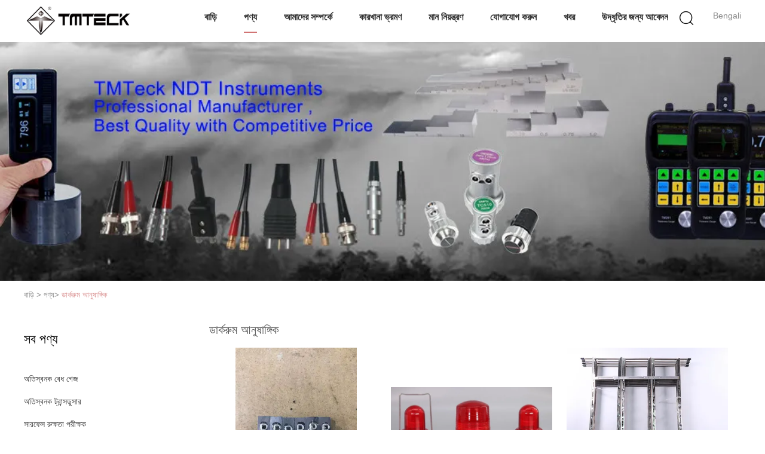

--- FILE ---
content_type: text/html
request_url: https://bengali.tmteck-ndt.com/supplier-390598-darkroom-accessories
body_size: 32620
content:

<!DOCTYPE html>
<html lang="bn">
<head>
	<meta charset="utf-8">
	<meta http-equiv="X-UA-Compatible" content="IE=edge">
	<meta name="viewport" content="width=device-width, initial-scale=1">
    <title>ডার্করুম আনুষাঙ্গিক কারখানা,  ডার্করুম আনুষাঙ্গিক পণ্য চীন থেকে</title>
    <meta name="keywords" content="চীন ডার্করুম আনুষাঙ্গিক, ডার্করুম আনুষাঙ্গিক কারখানা, কেনা ডার্করুম আনুষাঙ্গিক, ভাল মানের ডার্করুম আনুষাঙ্গিক" />
    <meta name="description" content=" ডার্করুম আনুষাঙ্গিক থেকে ডার্করুম আনুষাঙ্গিক কারখানা, আমরা ভাল মানের প্রদান ডার্করুম আনুষাঙ্গিক চীন থেকে." />
			<link type='text/css' rel='stylesheet' href='/??/images/global.css,/photo/tmteck-ndt/sitetpl/style/common.css?ver=1627461934' media='all'>
			  <script type='text/javascript' src='/js/jquery.js'></script><meta property="og:title" content="ডার্করুম আনুষাঙ্গিক কারখানা,  ডার্করুম আনুষাঙ্গিক পণ্য চীন থেকে" />
<meta property="og:description" content=" ডার্করুম আনুষাঙ্গিক থেকে ডার্করুম আনুষাঙ্গিক কারখানা, আমরা ভাল মানের প্রদান ডার্করুম আনুষাঙ্গিক চীন থেকে." />
<meta property="og:type" content="product" />
<meta property="og:availability" content="instock" />
<meta property="og:site_name" content="TMTeck Instrument Co., Ltd" />
<meta property="og:url" content="https://bengali.tmteck-ndt.com/supplier-390598-darkroom-accessories" />
<meta property="og:image" content="https://bengali.tmteck-ndt.com/photo/pt208702571-acrylic_lead_letters_for_xray_markers_7_4_1mm_multi_size_can_be_available.jpg" />
<link rel="canonical" href="https://bengali.tmteck-ndt.com/supplier-390598-darkroom-accessories" />
<link rel="alternate" href="https://m.bengali.tmteck-ndt.com/supplier-390598-darkroom-accessories" media="only screen and (max-width: 640px)" />
<link rel="stylesheet" type="text/css" href="/js/guidefirstcommon.css" />
<style type="text/css">
/*<![CDATA[*/
.consent__cookie {position: fixed;top: 0;left: 0;width: 100%;height: 0%;z-index: 100000;}.consent__cookie_bg {position: fixed;top: 0;left: 0;width: 100%;height: 100%;background: #000;opacity: .6;display: none }.consent__cookie_rel {position: fixed;bottom:0;left: 0;width: 100%;background: #fff;display: -webkit-box;display: -ms-flexbox;display: flex;flex-wrap: wrap;padding: 24px 80px;-webkit-box-sizing: border-box;box-sizing: border-box;-webkit-box-pack: justify;-ms-flex-pack: justify;justify-content: space-between;-webkit-transition: all ease-in-out .3s;transition: all ease-in-out .3s }.consent__close {position: absolute;top: 20px;right: 20px;cursor: pointer }.consent__close svg {fill: #777 }.consent__close:hover svg {fill: #000 }.consent__cookie_box {flex: 1;word-break: break-word;}.consent__warm {color: #777;font-size: 16px;margin-bottom: 12px;line-height: 19px }.consent__title {color: #333;font-size: 20px;font-weight: 600;margin-bottom: 12px;line-height: 23px }.consent__itxt {color: #333;font-size: 14px;margin-bottom: 12px;display: -webkit-box;display: -ms-flexbox;display: flex;-webkit-box-align: center;-ms-flex-align: center;align-items: center }.consent__itxt i {display: -webkit-inline-box;display: -ms-inline-flexbox;display: inline-flex;width: 28px;height: 28px;border-radius: 50%;background: #e0f9e9;margin-right: 8px;-webkit-box-align: center;-ms-flex-align: center;align-items: center;-webkit-box-pack: center;-ms-flex-pack: center;justify-content: center }.consent__itxt svg {fill: #3ca860 }.consent__txt {color: #a6a6a6;font-size: 14px;margin-bottom: 8px;line-height: 17px }.consent__btns {display: -webkit-box;display: -ms-flexbox;display: flex;-webkit-box-orient: vertical;-webkit-box-direction: normal;-ms-flex-direction: column;flex-direction: column;-webkit-box-pack: center;-ms-flex-pack: center;justify-content: center;flex-shrink: 0;}.consent__btn {width: 280px;height: 40px;line-height: 40px;text-align: center;background: #3ca860;color: #fff;border-radius: 4px;margin: 8px 0;-webkit-box-sizing: border-box;box-sizing: border-box;cursor: pointer;font-size:14px}.consent__btn:hover {background: #00823b }.consent__btn.empty {color: #3ca860;border: 1px solid #3ca860;background: #fff }.consent__btn.empty:hover {background: #3ca860;color: #fff }.open .consent__cookie_bg {display: block }.open .consent__cookie_rel {bottom: 0 }@media (max-width: 760px) {.consent__btns {width: 100%;align-items: center;}.consent__cookie_rel {padding: 20px 24px }}.consent__cookie.open {display: block;}.consent__cookie {display: none;}
/*]]>*/
</style>
<style type="text/css">
/*<![CDATA[*/
@media only screen and (max-width:640px){.contact_now_dialog .content-wrap .desc{background-image:url(/images/cta_images/bg_s.png) !important}}.contact_now_dialog .content-wrap .content-wrap_header .cta-close{background-image:url(/images/cta_images/sprite.png) !important}.contact_now_dialog .content-wrap .desc{background-image:url(/images/cta_images/bg_l.png) !important}.contact_now_dialog .content-wrap .cta-btn i{background-image:url(/images/cta_images/sprite.png) !important}.contact_now_dialog .content-wrap .head-tip img{content:url(/images/cta_images/cta_contact_now.png) !important}.cusim{background-image:url(/images/imicon/im.svg) !important}.cuswa{background-image:url(/images/imicon/wa.png) !important}.cusall{background-image:url(/images/imicon/allchat.svg) !important}
/*]]>*/
</style>
<script type="text/javascript" src="/js/guidefirstcommon.js"></script>
<script type="text/javascript">
/*<![CDATA[*/
window.isvideotpl = 2;window.detailurl = '';
var colorUrl = '';var isShowGuide = 2;var showGuideColor = 0;var im_appid = 10003;var im_msg="Good day, what product are you looking for?";

var cta_cid = 47528;var use_defaulProductInfo = 1;var cta_pid = 0;var test_company = 0;var webim_domain = '';var company_type = 0;var cta_equipment = 'pc'; var setcookie = 'setwebimCookie(0,0,0)'; var whatsapplink = "https://wa.me/8613911515082?text=Hi%2C+TMTeck+Instrument+Co.%2C+Ltd%2C+I%27m+interested+in+your+products."; function insertMeta(){var str = '<meta name="mobile-web-app-capable" content="yes" /><meta name="viewport" content="width=device-width, initial-scale=1.0" />';document.head.insertAdjacentHTML('beforeend',str);} var element = document.querySelector('a.footer_webim_a[href="/webim/webim_tab.html"]');if (element) {element.parentNode.removeChild(element);}

var colorUrl = '';
var aisearch = 0;
var selfUrl = '';
window.playerReportUrl='/vod/view_count/report';
var query_string = ["Products","Show",390598];
var g_tp = '';
var customtplcolor = 99602;
var str_chat = 'চ্যাট';
				var str_call_now = 'এখনই ফোন করো';
var str_chat_now = 'এখন চ্যাট';
var str_contact1 = 'সেরা মূল্য পান';var str_chat_lang='bengali';var str_contact2 = 'মূল্য পান';var str_contact2 = 'ভালো দাম';var str_contact = 'যোগাযোগ';
window.predomainsub = "";
/*]]>*/
</script>
</head>
<body>
<img src="/logo.gif" style="display:none" alt="logo"/>
<a style="display: none!important;" title="TMTeck Instrument Co., Ltd" class="float-inquiry" href="/contactnow.html" onclick='setinquiryCookie("{\"showproduct\":0,\"pid\":0,\"name\":\"\",\"source_url\":\"\",\"picurl\":\"\",\"propertyDetail\":[],\"username\":\"Mr. WEI\",\"viewTime\":\"\\u0997\\u09a4 \\u09b2\\u0997\\u0987\\u09a8 : 2 \\u0998\\u09a8\\u09cd\\u099f\\u09be\\u09b0 41 \\u09ae\\u09bf\\u09a8\\u09bf\\u099f \\u09aa\\u09c2\\u09b0\\u09cd\\u09ac\\u09c7\",\"subject\":\"\\u0986\\u09aa\\u09a8\\u09bf \\u0986\\u09ae\\u09be\\u0995\\u09c7 \\u09ae\\u09c2\\u09b2\\u09cd\\u09af\\u09a4\\u09be\\u09b2\\u09bf\\u0995\\u09be \\u0993 \\u09aa\\u09a3\\u09cd\\u09af\\u09c7\\u09b0 \\u09a4\\u09be\\u09b2\\u09bf\\u0995\\u09be \\u09aa\\u09be\\u09a0\\u09be\\u09a4\\u09c7 \\u09aa\\u09be\\u09b0\\u09bf?\",\"countrycode\":\"\"}");'></a>
<script>
var originProductInfo = '';
var originProductInfo = {"showproduct":1,"pid":"54036498","name":"Acrylic Lead Letters For Xray Markers 7\u00d74\u00d71mm  Multi Size Can Be Available","source_url":"\/sale-54036498-acrylic-lead-letters-for-xray-markers-7-4-1mm-multi-size-can-be-available.html","picurl":"\/photo\/pd208702571-acrylic_lead_letters_for_xray_markers_7_4_1mm_multi_size_can_be_available.jpg","propertyDetail":[["\u09aa\u09a3\u09cd\u09af\u09c7\u09b0 \u09a8\u09be\u09ae","\u098f\u0995\u09cd\u09b0\u09be\u0987\u09b2\u09bf\u0995 \u09b2\u09bf\u09a1 \u09b2\u09c7\u099f\u09be\u09b0"],["\u09ac\u09cd\u09b0\u09cd\u09af\u09be\u09a8\u09cd\u09a1","\u099f\u09bf\u098f\u09ae\u099f\u09c7\u0995"],["\u0986\u09b8\u09b2","\u099a\u09c0\u09a8"],["\u09aa\u09cd\u09b0\u0995\u09be\u09b0","\u09a1\u09be\u09b0\u09cd\u0995\u09b0\u09c1\u09ae\u09c7\u09b0 \u0986\u09a8\u09c1\u09b7\u09be\u0999\u09cd\u0997\u09bf\u0995"]],"company_name":null,"picurl_c":"\/photo\/pc208702571-acrylic_lead_letters_for_xray_markers_7_4_1mm_multi_size_can_be_available.jpg","price":"\u0986\u09b2\u09cb\u099a\u09a8\u09be \u09b8\u09be\u09aa\u09c7\u0995\u09cd\u09b7\u09c7","username":"Lufy","viewTime":"\u0997\u09a4 \u09b2\u0997\u0987\u09a8 : 2 \u0998\u09a8\u09cd\u099f\u09be\u09b0 41 \u09ae\u09bf\u09a8\u09bf\u099f \u09aa\u09c2\u09b0\u09cd\u09ac\u09c7","subject":"\u0986\u09aa\u09a8\u09be\u09b0 Acrylic Lead Letters For Xray Markers 7\u00d74\u00d71mm  Multi Size Can Be Available\u098f \u09b8\u09bf\u0986\u0987\u098f\u09ab \u09a6\u09be\u09ae \u0995\u09a4?","countrycode":""};
var save_url = "/contactsave.html";
var update_url = "/updateinquiry.html";
var productInfo = {};
var defaulProductInfo = {};
var myDate = new Date();
var curDate = myDate.getFullYear()+'-'+(parseInt(myDate.getMonth())+1)+'-'+myDate.getDate();
var message = '';
var default_pop = 1;
var leaveMessageDialog = document.getElementsByClassName('leave-message-dialog')[0]; // 获取弹层
var _$$ = function (dom) {
    return document.querySelectorAll(dom);
};
resInfo = originProductInfo;
resInfo['name'] = resInfo['name'] || '';
defaulProductInfo.pid = resInfo['pid'];
defaulProductInfo.productName = resInfo['name'] ?? '';
defaulProductInfo.productInfo = resInfo['propertyDetail'];
defaulProductInfo.productImg = resInfo['picurl_c'];
defaulProductInfo.subject = resInfo['subject'] ?? '';
defaulProductInfo.productImgAlt = resInfo['name'] ?? '';
var inquirypopup_tmp = 1;
var message = 'প্রিয়,'+'\r\n'+"আমি আগ্রহী"+' '+trim(resInfo['name'])+", আপনি কি আমাকে আরও বিশদ যেমন প্রকার, আকার, এমওকিউ, উপাদান ইত্যাদি পাঠাতে পারেন?"+'\r\n'+"ধন্যবাদ!"+'\r\n'+"তোমার উত্তরের অপেক্ষা করছি.";
var message_1 = 'প্রিয়,'+'\r\n'+"আমি আগ্রহী"+' '+trim(resInfo['name'])+", আপনি কি আমাকে আরও বিশদ যেমন প্রকার, আকার, এমওকিউ, উপাদান ইত্যাদি পাঠাতে পারেন?"+'\r\n'+"ধন্যবাদ!"+'\r\n'+"তোমার উত্তরের অপেক্ষা করছি.";
var message_2 = 'হ্যালো,'+'\r\n'+"আমি খুজছি"+' '+trim(resInfo['name'])+", দয়া করে আমাকে দাম, স্পেসিফিকেশন এবং ছবি প্রেরণ করুন।"+'\r\n'+"আপনার দ্রুত প্রতিক্রিয়া অত্যন্ত প্রশংসা করা হবে।"+'\r\n'+"আরও তথ্যের জন্য আমার সাথে যোগাযোগ করুন মুক্ত মনে।"+'\r\n'+"অনেক ধন্যবাদ.";
var message_3 = 'হ্যালো,'+'\r\n'+trim(resInfo['name'])+' '+"আমার প্রত্যাশা পূরণ"+'\r\n'+"দয়া করে আমাকে সেরা মূল্য এবং কিছু অন্যান্য পণ্যের তথ্য দিন।"+'\r\n'+"আমার মেইলের মাধ্যমে আমার সাথে নির্দ্বিধায় যোগাযোগ করুন"+'\r\n'+"অনেক ধন্যবাদ.";

var message_4 = 'প্রিয়,'+'\r\n'+"আপনার এফওবি দাম কত?"+' '+trim(resInfo['name'])+'?'+'\r\n'+"নিকটতম বন্দরের নাম কোনটি?"+'\r\n'+"যত তাড়াতাড়ি সম্ভব আমাকে উত্তর দিন, আরও তথ্য ভাগ করে নেওয়া ভাল।"+'\r\n'+"শুভেচ্ছা!";
var message_5 = 'হাই,'+'\r\n'+"আমি আপনার খুব আগ্রহী"+' '+trim(resInfo['name'])+'.'+'\r\n'+"আপনার পণ্য বিবরণ আমাকে প্রেরণ করুন।"+'\r\n'+"আপনার দ্রুত উত্তর প্রত্যাশায়।"+'\r\n'+"মেইলে আমার সাথে নির্দ্বিধায় যোগাযোগ করুন"+'\r\n'+"শুভেচ্ছা!";

var message_6 = 'প্রিয়,'+'\r\n'+"আপনার সম্পর্কে আমাদের তথ্য সরবরাহ করুন"+' '+trim(resInfo['name'])+", যেমন প্রকার, আকার, উপাদান এবং অবশ্যই সেরা দাম।"+'\r\n'+"আপনার দ্রুত উত্তর প্রত্যাশায়।"+'\r\n'+"ধন্যবাদ!";
var message_7 = 'প্রিয়,'+'\r\n'+"আপনি সরবরাহ করতে পারেন"+' '+trim(resInfo['name'])+" আমাদের জন্য?"+'\r\n'+"প্রথমে আমরা একটি দামের তালিকা এবং কিছু পণ্যের বিবরণ চাই।"+'\r\n'+"আমি আশা করি সাড়া জাগানো আশা করি এবং সহযোগিতার প্রত্যাশায় রয়েছি।"+'\r\n'+"আপনাকে অনেক ধন্যবাদ.";
var message_8 = 'ওহে,'+'\r\n'+"আমি খুজছি"+' '+trim(resInfo['name'])+", দয়া করে আমাকে আরও কিছু বিস্তারিত পণ্যের তথ্য দিন।"+'\r\n'+"আমি আপনার উত্তরের জন্য উন্মুখ।"+'\r\n'+"ধন্যবাদ!";
var message_9 = 'হ্যালো,'+'\r\n'+"তোমার"+' '+trim(resInfo['name'])+" আমার প্রয়োজনীয়তা খুব ভাল পূরণ করে।"+'\r\n'+"দয়া করে আমাকে মূল্য, স্পেসিফিকেশন এবং অনুরূপ মডেল প্রেরণ করুন ঠিক আছে।"+'\r\n'+"আমার সাথে চ্যাট নির্দ্বিধায়।"+'\r\n'+"ধন্যবাদ!";
var message_10 = 'প্রিয়,'+'\r\n'+"এর বিবরণ এবং উদ্ধৃতি সম্পর্কে আমি আরও জানতে চাই"+' '+trim(resInfo['name'])+'.'+'\r\n'+"আমার সাথে যোগাযোগ করুন মুক্ত মনে।"+'\r\n'+"শুভেচ্ছা!";

var r = getRandom(1,10);

defaulProductInfo.message = eval("message_"+r);
    defaulProductInfo.message = eval("message_"+r);
        var mytAjax = {

    post: function(url, data, fn) {
        var xhr = new XMLHttpRequest();
        xhr.open("POST", url, true);
        xhr.setRequestHeader("Content-Type", "application/x-www-form-urlencoded;charset=UTF-8");
        xhr.setRequestHeader("X-Requested-With", "XMLHttpRequest");
        xhr.setRequestHeader('Content-Type','text/plain;charset=UTF-8');
        xhr.onreadystatechange = function() {
            if(xhr.readyState == 4 && (xhr.status == 200 || xhr.status == 304)) {
                fn.call(this, xhr.responseText);
            }
        };
        xhr.send(data);
    },

    postform: function(url, data, fn) {
        var xhr = new XMLHttpRequest();
        xhr.open("POST", url, true);
        xhr.setRequestHeader("X-Requested-With", "XMLHttpRequest");
        xhr.onreadystatechange = function() {
            if(xhr.readyState == 4 && (xhr.status == 200 || xhr.status == 304)) {
                fn.call(this, xhr.responseText);
            }
        };
        xhr.send(data);
    }
};
/*window.onload = function(){
    leaveMessageDialog = document.getElementsByClassName('leave-message-dialog')[0];
    if (window.localStorage.recordDialogStatus=='undefined' || (window.localStorage.recordDialogStatus!='undefined' && window.localStorage.recordDialogStatus != curDate)) {
        setTimeout(function(){
            if(parseInt(inquirypopup_tmp%10) == 1){
                creatDialog(defaulProductInfo, 1);
            }
        }, 6000);
    }
};*/
function trim(str)
{
    str = str.replace(/(^\s*)/g,"");
    return str.replace(/(\s*$)/g,"");
};
function getRandom(m,n){
    var num = Math.floor(Math.random()*(m - n) + n);
    return num;
};
function strBtn(param) {

    var starattextarea = document.getElementById("textareamessage").value.length;
    var email = document.getElementById("startEmail").value;

    var default_tip = document.querySelectorAll(".watermark_container").length;
    if (20 < starattextarea && starattextarea < 3000) {
        if(default_tip>0){
            document.getElementById("textareamessage1").parentNode.parentNode.nextElementSibling.style.display = "none";
        }else{
            document.getElementById("textareamessage1").parentNode.nextElementSibling.style.display = "none";
        }

    } else {
        if(default_tip>0){
            document.getElementById("textareamessage1").parentNode.parentNode.nextElementSibling.style.display = "block";
        }else{
            document.getElementById("textareamessage1").parentNode.nextElementSibling.style.display = "block";
        }

        return;
    }

    // var re = /^([a-zA-Z0-9_-])+@([a-zA-Z0-9_-])+\.([a-zA-Z0-9_-])+/i;/*邮箱不区分大小写*/
    var re = /^[a-zA-Z0-9][\w-]*(\.?[\w-]+)*@[a-zA-Z0-9-]+(\.[a-zA-Z0-9]+)+$/i;
    if (!re.test(email)) {
        document.getElementById("startEmail").nextElementSibling.style.display = "block";
        return;
    } else {
        document.getElementById("startEmail").nextElementSibling.style.display = "none";
    }

    var subject = document.getElementById("pop_subject").value;
    var pid = document.getElementById("pop_pid").value;
    var message = document.getElementById("textareamessage").value;
    var sender_email = document.getElementById("startEmail").value;
    var tel = '';
    if (document.getElementById("tel0") != undefined && document.getElementById("tel0") != '')
        tel = document.getElementById("tel0").value;
    var form_serialize = '&tel='+tel;

    form_serialize = form_serialize.replace(/\+/g, "%2B");
    mytAjax.post(save_url,"pid="+pid+"&subject="+subject+"&email="+sender_email+"&message="+(message)+form_serialize,function(res){
        var mes = JSON.parse(res);
        if(mes.status == 200){
            var iid = mes.iid;
            document.getElementById("pop_iid").value = iid;
            document.getElementById("pop_uuid").value = mes.uuid;

            if(typeof gtag_report_conversion === "function"){
                gtag_report_conversion();//执行统计js代码
            }
            if(typeof fbq === "function"){
                fbq('track','Purchase');//执行统计js代码
            }
        }
    });
    for (var index = 0; index < document.querySelectorAll(".dialog-content-pql").length; index++) {
        document.querySelectorAll(".dialog-content-pql")[index].style.display = "none";
    };
    $('#idphonepql').val(tel);
    document.getElementById("dialog-content-pql-id").style.display = "block";
    ;
};
function twoBtnOk(param) {

    var selectgender = document.getElementById("Mr").innerHTML;
    var iid = document.getElementById("pop_iid").value;
    var sendername = document.getElementById("idnamepql").value;
    var senderphone = document.getElementById("idphonepql").value;
    var sendercname = document.getElementById("idcompanypql").value;
    var uuid = document.getElementById("pop_uuid").value;
    var gender = 2;
    if(selectgender == 'Mr.') gender = 0;
    if(selectgender == 'Mrs.') gender = 1;
    var pid = document.getElementById("pop_pid").value;
    var form_serialize = '';

        form_serialize = form_serialize.replace(/\+/g, "%2B");

    mytAjax.post(update_url,"iid="+iid+"&gender="+gender+"&uuid="+uuid+"&name="+(sendername)+"&tel="+(senderphone)+"&company="+(sendercname)+form_serialize,function(res){});

    for (var index = 0; index < document.querySelectorAll(".dialog-content-pql").length; index++) {
        document.querySelectorAll(".dialog-content-pql")[index].style.display = "none";
    };
    document.getElementById("dialog-content-pql-ok").style.display = "block";

};
function toCheckMust(name) {
    $('#'+name+'error').hide();
}
function handClidk(param) {
    var starattextarea = document.getElementById("textareamessage1").value.length;
    var email = document.getElementById("startEmail1").value;
    var default_tip = document.querySelectorAll(".watermark_container").length;
    if (20 < starattextarea && starattextarea < 3000) {
        if(default_tip>0){
            document.getElementById("textareamessage1").parentNode.parentNode.nextElementSibling.style.display = "none";
        }else{
            document.getElementById("textareamessage1").parentNode.nextElementSibling.style.display = "none";
        }

    } else {
        if(default_tip>0){
            document.getElementById("textareamessage1").parentNode.parentNode.nextElementSibling.style.display = "block";
        }else{
            document.getElementById("textareamessage1").parentNode.nextElementSibling.style.display = "block";
        }

        return;
    }

    // var re = /^([a-zA-Z0-9_-])+@([a-zA-Z0-9_-])+\.([a-zA-Z0-9_-])+/i;
    var re = /^[a-zA-Z0-9][\w-]*(\.?[\w-]+)*@[a-zA-Z0-9-]+(\.[a-zA-Z0-9]+)+$/i;
    if (!re.test(email)) {
        document.getElementById("startEmail1").nextElementSibling.style.display = "block";
        return;
    } else {
        document.getElementById("startEmail1").nextElementSibling.style.display = "none";
    }

    var subject = document.getElementById("pop_subject").value;
    var pid = document.getElementById("pop_pid").value;
    var message = document.getElementById("textareamessage1").value;
    var sender_email = document.getElementById("startEmail1").value;
    var form_serialize = tel = '';
    if (document.getElementById("tel1") != undefined && document.getElementById("tel1") != '')
        tel = document.getElementById("tel1").value;
        mytAjax.post(save_url,"email="+sender_email+"&tel="+tel+"&pid="+pid+"&message="+message+"&subject="+subject+form_serialize,function(res){

        var mes = JSON.parse(res);
        if(mes.status == 200){
            var iid = mes.iid;
            document.getElementById("pop_iid").value = iid;
            document.getElementById("pop_uuid").value = mes.uuid;
            if(typeof gtag_report_conversion === "function"){
                gtag_report_conversion();//执行统计js代码
            }
        }

    });
    for (var index = 0; index < document.querySelectorAll(".dialog-content-pql").length; index++) {
        document.querySelectorAll(".dialog-content-pql")[index].style.display = "none";
    };
    $('#idphonepql').val(tel);
    document.getElementById("dialog-content-pql-id").style.display = "block";

};
window.addEventListener('load', function () {
    $('.checkbox-wrap label').each(function(){
        if($(this).find('input').prop('checked')){
            $(this).addClass('on')
        }else {
            $(this).removeClass('on')
        }
    })
    $(document).on('click', '.checkbox-wrap label' , function(ev){
        if (ev.target.tagName.toUpperCase() != 'INPUT') {
            $(this).toggleClass('on')
        }
    })
})

function hand_video(pdata) {
    data = JSON.parse(pdata);
    productInfo.productName = data.productName;
    productInfo.productInfo = data.productInfo;
    productInfo.productImg = data.productImg;
    productInfo.subject = data.subject;

    var message = 'প্রিয়,'+'\r\n'+"আমি আগ্রহী"+' '+trim(data.productName)+", আপনি কি আমাকে আরও বিশদ যেমন প্রকার, আকার, পরিমাণ, উপাদান ইত্যাদি পাঠাতে পারেন"+'\r\n'+"ধন্যবাদ!"+'\r\n'+"তোমার উত্তরের অপেক্ষা করছি.";

    var message = 'প্রিয়,'+'\r\n'+"আমি আগ্রহী"+' '+trim(data.productName)+", আপনি কি আমাকে আরও বিশদ যেমন প্রকার, আকার, এমওকিউ, উপাদান ইত্যাদি পাঠাতে পারেন?"+'\r\n'+"ধন্যবাদ!"+'\r\n'+"তোমার উত্তরের অপেক্ষা করছি.";
    var message_1 = 'প্রিয়,'+'\r\n'+"আমি আগ্রহী"+' '+trim(data.productName)+", আপনি কি আমাকে আরও বিশদ যেমন প্রকার, আকার, এমওকিউ, উপাদান ইত্যাদি পাঠাতে পারেন?"+'\r\n'+"ধন্যবাদ!"+'\r\n'+"তোমার উত্তরের অপেক্ষা করছি.";
    var message_2 = 'হ্যালো,'+'\r\n'+"আমি খুজছি"+' '+trim(data.productName)+", দয়া করে আমাকে দাম, স্পেসিফিকেশন এবং ছবি প্রেরণ করুন।"+'\r\n'+"আপনার দ্রুত প্রতিক্রিয়া অত্যন্ত প্রশংসা করা হবে।"+'\r\n'+"আরও তথ্যের জন্য আমার সাথে যোগাযোগ করুন মুক্ত মনে।"+'\r\n'+"অনেক ধন্যবাদ.";
    var message_3 = 'হ্যালো,'+'\r\n'+trim(data.productName)+' '+"আমার প্রত্যাশা পূরণ"+'\r\n'+"দয়া করে আমাকে সেরা মূল্য এবং কিছু অন্যান্য পণ্যের তথ্য দিন।"+'\r\n'+"আমার মেইলের মাধ্যমে আমার সাথে নির্দ্বিধায় যোগাযোগ করুন"+'\r\n'+"অনেক ধন্যবাদ.";

    var message_4 = 'প্রিয়,'+'\r\n'+"আপনার এফওবি দাম কত?"+' '+trim(data.productName)+'?'+'\r\n'+"নিকটতম বন্দরের নাম কোনটি?"+'\r\n'+"যত তাড়াতাড়ি সম্ভব আমাকে উত্তর দিন, আরও তথ্য ভাগ করে নেওয়া ভাল।"+'\r\n'+"শুভেচ্ছা!";
    var message_5 = 'হাই,'+'\r\n'+"আমি আপনার খুব আগ্রহী"+' '+trim(data.productName)+'.'+'\r\n'+"আপনার পণ্য বিবরণ আমাকে প্রেরণ করুন।"+'\r\n'+"আপনার দ্রুত উত্তর প্রত্যাশায়।"+'\r\n'+"মেইলে আমার সাথে নির্দ্বিধায় যোগাযোগ করুন"+'\r\n'+"শুভেচ্ছা!";

    var message_6 = 'প্রিয়,'+'\r\n'+"আপনার সম্পর্কে আমাদের তথ্য সরবরাহ করুন"+' '+trim(data.productName)+", যেমন প্রকার, আকার, উপাদান এবং অবশ্যই সেরা দাম।"+'\r\n'+"আপনার দ্রুত উত্তর প্রত্যাশায়।"+'\r\n'+"ধন্যবাদ!";
    var message_7 = 'প্রিয়,'+'\r\n'+"আপনি সরবরাহ করতে পারেন"+' '+trim(data.productName)+" আমাদের জন্য?"+'\r\n'+"প্রথমে আমরা একটি দামের তালিকা এবং কিছু পণ্যের বিবরণ চাই।"+'\r\n'+"আমি আশা করি সাড়া জাগানো আশা করি এবং সহযোগিতার প্রত্যাশায় রয়েছি।"+'\r\n'+"আপনাকে অনেক ধন্যবাদ.";
    var message_8 = 'ওহে,'+'\r\n'+"আমি খুজছি"+' '+trim(data.productName)+", দয়া করে আমাকে আরও কিছু বিস্তারিত পণ্যের তথ্য দিন।"+'\r\n'+"আমি আপনার উত্তরের জন্য উন্মুখ।"+'\r\n'+"ধন্যবাদ!";
    var message_9 = 'হ্যালো,'+'\r\n'+"তোমার"+' '+trim(data.productName)+" আমার প্রয়োজনীয়তা খুব ভাল পূরণ করে।"+'\r\n'+"দয়া করে আমাকে মূল্য, স্পেসিফিকেশন এবং অনুরূপ মডেল প্রেরণ করুন ঠিক আছে।"+'\r\n'+"আমার সাথে চ্যাট নির্দ্বিধায়।"+'\r\n'+"ধন্যবাদ!";
    var message_10 = 'প্রিয়,'+'\r\n'+"এর বিবরণ এবং উদ্ধৃতি সম্পর্কে আমি আরও জানতে চাই"+' '+trim(data.productName)+'.'+'\r\n'+"আমার সাথে যোগাযোগ করুন মুক্ত মনে।"+'\r\n'+"শুভেচ্ছা!";

    var r = getRandom(1,10);

    productInfo.message = eval("message_"+r);
            if(parseInt(inquirypopup_tmp/10) == 1){
        productInfo.message = "";
    }
    productInfo.pid = data.pid;
    creatDialog(productInfo, 2);
};

function handDialog(pdata) {
    data = JSON.parse(pdata);
    productInfo.productName = data.productName;
    productInfo.productInfo = data.productInfo;
    productInfo.productImg = data.productImg;
    productInfo.subject = data.subject;

    var message = 'প্রিয়,'+'\r\n'+"আমি আগ্রহী"+' '+trim(data.productName)+", আপনি কি আমাকে আরও বিশদ যেমন প্রকার, আকার, পরিমাণ, উপাদান ইত্যাদি পাঠাতে পারেন"+'\r\n'+"ধন্যবাদ!"+'\r\n'+"তোমার উত্তরের অপেক্ষা করছি.";

    var message = 'প্রিয়,'+'\r\n'+"আমি আগ্রহী"+' '+trim(data.productName)+", আপনি কি আমাকে আরও বিশদ যেমন প্রকার, আকার, এমওকিউ, উপাদান ইত্যাদি পাঠাতে পারেন?"+'\r\n'+"ধন্যবাদ!"+'\r\n'+"তোমার উত্তরের অপেক্ষা করছি.";
    var message_1 = 'প্রিয়,'+'\r\n'+"আমি আগ্রহী"+' '+trim(data.productName)+", আপনি কি আমাকে আরও বিশদ যেমন প্রকার, আকার, এমওকিউ, উপাদান ইত্যাদি পাঠাতে পারেন?"+'\r\n'+"ধন্যবাদ!"+'\r\n'+"তোমার উত্তরের অপেক্ষা করছি.";
    var message_2 = 'হ্যালো,'+'\r\n'+"আমি খুজছি"+' '+trim(data.productName)+", দয়া করে আমাকে দাম, স্পেসিফিকেশন এবং ছবি প্রেরণ করুন।"+'\r\n'+"আপনার দ্রুত প্রতিক্রিয়া অত্যন্ত প্রশংসা করা হবে।"+'\r\n'+"আরও তথ্যের জন্য আমার সাথে যোগাযোগ করুন মুক্ত মনে।"+'\r\n'+"অনেক ধন্যবাদ.";
    var message_3 = 'হ্যালো,'+'\r\n'+trim(data.productName)+' '+"আমার প্রত্যাশা পূরণ"+'\r\n'+"দয়া করে আমাকে সেরা মূল্য এবং কিছু অন্যান্য পণ্যের তথ্য দিন।"+'\r\n'+"আমার মেইলের মাধ্যমে আমার সাথে নির্দ্বিধায় যোগাযোগ করুন"+'\r\n'+"অনেক ধন্যবাদ.";

    var message_4 = 'প্রিয়,'+'\r\n'+"আপনার এফওবি দাম কত?"+' '+trim(data.productName)+'?'+'\r\n'+"নিকটতম বন্দরের নাম কোনটি?"+'\r\n'+"যত তাড়াতাড়ি সম্ভব আমাকে উত্তর দিন, আরও তথ্য ভাগ করে নেওয়া ভাল।"+'\r\n'+"শুভেচ্ছা!";
    var message_5 = 'হাই,'+'\r\n'+"আমি আপনার খুব আগ্রহী"+' '+trim(data.productName)+'.'+'\r\n'+"আপনার পণ্য বিবরণ আমাকে প্রেরণ করুন।"+'\r\n'+"আপনার দ্রুত উত্তর প্রত্যাশায়।"+'\r\n'+"মেইলে আমার সাথে নির্দ্বিধায় যোগাযোগ করুন"+'\r\n'+"শুভেচ্ছা!";

    var message_6 = 'প্রিয়,'+'\r\n'+"আপনার সম্পর্কে আমাদের তথ্য সরবরাহ করুন"+' '+trim(data.productName)+", যেমন প্রকার, আকার, উপাদান এবং অবশ্যই সেরা দাম।"+'\r\n'+"আপনার দ্রুত উত্তর প্রত্যাশায়।"+'\r\n'+"ধন্যবাদ!";
    var message_7 = 'প্রিয়,'+'\r\n'+"আপনি সরবরাহ করতে পারেন"+' '+trim(data.productName)+" আমাদের জন্য?"+'\r\n'+"প্রথমে আমরা একটি দামের তালিকা এবং কিছু পণ্যের বিবরণ চাই।"+'\r\n'+"আমি আশা করি সাড়া জাগানো আশা করি এবং সহযোগিতার প্রত্যাশায় রয়েছি।"+'\r\n'+"আপনাকে অনেক ধন্যবাদ.";
    var message_8 = 'ওহে,'+'\r\n'+"আমি খুজছি"+' '+trim(data.productName)+", দয়া করে আমাকে আরও কিছু বিস্তারিত পণ্যের তথ্য দিন।"+'\r\n'+"আমি আপনার উত্তরের জন্য উন্মুখ।"+'\r\n'+"ধন্যবাদ!";
    var message_9 = 'হ্যালো,'+'\r\n'+"তোমার"+' '+trim(data.productName)+" আমার প্রয়োজনীয়তা খুব ভাল পূরণ করে।"+'\r\n'+"দয়া করে আমাকে মূল্য, স্পেসিফিকেশন এবং অনুরূপ মডেল প্রেরণ করুন ঠিক আছে।"+'\r\n'+"আমার সাথে চ্যাট নির্দ্বিধায়।"+'\r\n'+"ধন্যবাদ!";
    var message_10 = 'প্রিয়,'+'\r\n'+"এর বিবরণ এবং উদ্ধৃতি সম্পর্কে আমি আরও জানতে চাই"+' '+trim(data.productName)+'.'+'\r\n'+"আমার সাথে যোগাযোগ করুন মুক্ত মনে।"+'\r\n'+"শুভেচ্ছা!";

    var r = getRandom(1,10);
    productInfo.message = eval("message_"+r);
            if(parseInt(inquirypopup_tmp/10) == 1){
        productInfo.message = "";
    }
    productInfo.pid = data.pid;
    creatDialog(productInfo, 2);
};

function closepql(param) {

    leaveMessageDialog.style.display = 'none';
};

function closepql2(param) {

    for (var index = 0; index < document.querySelectorAll(".dialog-content-pql").length; index++) {
        document.querySelectorAll(".dialog-content-pql")[index].style.display = "none";
    };
    document.getElementById("dialog-content-pql-ok").style.display = "block";
};

function decodeHtmlEntities(str) {
    var tempElement = document.createElement('div');
    tempElement.innerHTML = str;
    return tempElement.textContent || tempElement.innerText || '';
}

function initProduct(productInfo,type){

    productInfo.productName = decodeHtmlEntities(productInfo.productName);
    productInfo.message = decodeHtmlEntities(productInfo.message);

    leaveMessageDialog = document.getElementsByClassName('leave-message-dialog')[0];
    leaveMessageDialog.style.display = "block";
    if(type == 3){
        var popinquiryemail = document.getElementById("popinquiryemail").value;
        _$$("#startEmail1")[0].value = popinquiryemail;
    }else{
        _$$("#startEmail1")[0].value = "";
    }
    _$$("#startEmail")[0].value = "";
    _$$("#idnamepql")[0].value = "";
    _$$("#idphonepql")[0].value = "";
    _$$("#idcompanypql")[0].value = "";

    _$$("#pop_pid")[0].value = productInfo.pid;
    _$$("#pop_subject")[0].value = productInfo.subject;
    
    if(parseInt(inquirypopup_tmp/10) == 1){
        productInfo.message = "";
    }

    _$$("#textareamessage1")[0].value = productInfo.message;
    _$$("#textareamessage")[0].value = productInfo.message;

    _$$("#dialog-content-pql-id .titlep")[0].innerHTML = productInfo.productName;
    _$$("#dialog-content-pql-id img")[0].setAttribute("src", productInfo.productImg);
    _$$("#dialog-content-pql-id img")[0].setAttribute("alt", productInfo.productImgAlt);

    _$$("#dialog-content-pql-id-hand img")[0].setAttribute("src", productInfo.productImg);
    _$$("#dialog-content-pql-id-hand img")[0].setAttribute("alt", productInfo.productImgAlt);
    _$$("#dialog-content-pql-id-hand .titlep")[0].innerHTML = productInfo.productName;

    if (productInfo.productInfo.length > 0) {
        var ul2, ul;
        ul = document.createElement("ul");
        for (var index = 0; index < productInfo.productInfo.length; index++) {
            var el = productInfo.productInfo[index];
            var li = document.createElement("li");
            var span1 = document.createElement("span");
            span1.innerHTML = el[0] + ":";
            var span2 = document.createElement("span");
            span2.innerHTML = el[1];
            li.appendChild(span1);
            li.appendChild(span2);
            ul.appendChild(li);

        }
        ul2 = ul.cloneNode(true);
        if (type === 1) {
            _$$("#dialog-content-pql-id .left")[0].replaceChild(ul, _$$("#dialog-content-pql-id .left ul")[0]);
        } else {
            _$$("#dialog-content-pql-id-hand .left")[0].replaceChild(ul2, _$$("#dialog-content-pql-id-hand .left ul")[0]);
            _$$("#dialog-content-pql-id .left")[0].replaceChild(ul, _$$("#dialog-content-pql-id .left ul")[0]);
        }
    };
    for (var index = 0; index < _$$("#dialog-content-pql-id .right ul li").length; index++) {
        _$$("#dialog-content-pql-id .right ul li")[index].addEventListener("click", function (params) {
            _$$("#dialog-content-pql-id .right #Mr")[0].innerHTML = this.innerHTML
        }, false)

    };

};
function closeInquiryCreateDialog() {
    document.getElementById("xuanpan_dialog_box_pql").style.display = "none";
};
function showInquiryCreateDialog() {
    document.getElementById("xuanpan_dialog_box_pql").style.display = "block";
};
function submitPopInquiry(){
    var message = document.getElementById("inquiry_message").value;
    var email = document.getElementById("inquiry_email").value;
    var subject = defaulProductInfo.subject;
    var pid = defaulProductInfo.pid;
    if (email === undefined) {
        showInquiryCreateDialog();
        document.getElementById("inquiry_email").style.border = "1px solid red";
        return false;
    };
    if (message === undefined) {
        showInquiryCreateDialog();
        document.getElementById("inquiry_message").style.border = "1px solid red";
        return false;
    };
    if (email.search(/^\w+((-\w+)|(\.\w+))*\@[A-Za-z0-9]+((\.|-)[A-Za-z0-9]+)*\.[A-Za-z0-9]+$/) == -1) {
        document.getElementById("inquiry_email").style.border= "1px solid red";
        showInquiryCreateDialog();
        return false;
    } else {
        document.getElementById("inquiry_email").style.border= "";
    };
    if (message.length < 20 || message.length >3000) {
        showInquiryCreateDialog();
        document.getElementById("inquiry_message").style.border = "1px solid red";
        return false;
    } else {
        document.getElementById("inquiry_message").style.border = "";
    };
    var tel = '';
    if (document.getElementById("tel") != undefined && document.getElementById("tel") != '')
        tel = document.getElementById("tel").value;

    mytAjax.post(save_url,"pid="+pid+"&subject="+subject+"&email="+email+"&message="+(message)+'&tel='+tel,function(res){
        var mes = JSON.parse(res);
        if(mes.status == 200){
            var iid = mes.iid;
            document.getElementById("pop_iid").value = iid;
            document.getElementById("pop_uuid").value = mes.uuid;

        }
    });
    initProduct(defaulProductInfo);
    for (var index = 0; index < document.querySelectorAll(".dialog-content-pql").length; index++) {
        document.querySelectorAll(".dialog-content-pql")[index].style.display = "none";
    };
    $('#idphonepql').val(tel);
    document.getElementById("dialog-content-pql-id").style.display = "block";

};

//带附件上传
function submitPopInquiryfile(email_id,message_id,check_sort,name_id,phone_id,company_id,attachments){

    if(typeof(check_sort) == 'undefined'){
        check_sort = 0;
    }
    var message = document.getElementById(message_id).value;
    var email = document.getElementById(email_id).value;
    var attachments = document.getElementById(attachments).value;
    if(typeof(name_id) !== 'undefined' && name_id != ""){
        var name  = document.getElementById(name_id).value;
    }
    if(typeof(phone_id) !== 'undefined' && phone_id != ""){
        var phone = document.getElementById(phone_id).value;
    }
    if(typeof(company_id) !== 'undefined' && company_id != ""){
        var company = document.getElementById(company_id).value;
    }
    var subject = defaulProductInfo.subject;
    var pid = defaulProductInfo.pid;

    if(check_sort == 0){
        if (email === undefined) {
            showInquiryCreateDialog();
            document.getElementById(email_id).style.border = "1px solid red";
            return false;
        };
        if (message === undefined) {
            showInquiryCreateDialog();
            document.getElementById(message_id).style.border = "1px solid red";
            return false;
        };

        if (email.search(/^\w+((-\w+)|(\.\w+))*\@[A-Za-z0-9]+((\.|-)[A-Za-z0-9]+)*\.[A-Za-z0-9]+$/) == -1) {
            document.getElementById(email_id).style.border= "1px solid red";
            showInquiryCreateDialog();
            return false;
        } else {
            document.getElementById(email_id).style.border= "";
        };
        if (message.length < 20 || message.length >3000) {
            showInquiryCreateDialog();
            document.getElementById(message_id).style.border = "1px solid red";
            return false;
        } else {
            document.getElementById(message_id).style.border = "";
        };
    }else{

        if (message === undefined) {
            showInquiryCreateDialog();
            document.getElementById(message_id).style.border = "1px solid red";
            return false;
        };

        if (email === undefined) {
            showInquiryCreateDialog();
            document.getElementById(email_id).style.border = "1px solid red";
            return false;
        };

        if (message.length < 20 || message.length >3000) {
            showInquiryCreateDialog();
            document.getElementById(message_id).style.border = "1px solid red";
            return false;
        } else {
            document.getElementById(message_id).style.border = "";
        };

        if (email.search(/^\w+((-\w+)|(\.\w+))*\@[A-Za-z0-9]+((\.|-)[A-Za-z0-9]+)*\.[A-Za-z0-9]+$/) == -1) {
            document.getElementById(email_id).style.border= "1px solid red";
            showInquiryCreateDialog();
            return false;
        } else {
            document.getElementById(email_id).style.border= "";
        };

    };

    mytAjax.post(save_url,"pid="+pid+"&subject="+subject+"&email="+email+"&message="+message+"&company="+company+"&attachments="+attachments,function(res){
        var mes = JSON.parse(res);
        if(mes.status == 200){
            var iid = mes.iid;
            document.getElementById("pop_iid").value = iid;
            document.getElementById("pop_uuid").value = mes.uuid;

            if(typeof gtag_report_conversion === "function"){
                gtag_report_conversion();//执行统计js代码
            }
            if(typeof fbq === "function"){
                fbq('track','Purchase');//执行统计js代码
            }
        }
    });
    initProduct(defaulProductInfo);

    if(name !== undefined && name != ""){
        _$$("#idnamepql")[0].value = name;
    }

    if(phone !== undefined && phone != ""){
        _$$("#idphonepql")[0].value = phone;
    }

    if(company !== undefined && company != ""){
        _$$("#idcompanypql")[0].value = company;
    }

    for (var index = 0; index < document.querySelectorAll(".dialog-content-pql").length; index++) {
        document.querySelectorAll(".dialog-content-pql")[index].style.display = "none";
    };
    document.getElementById("dialog-content-pql-id").style.display = "block";

};
function submitPopInquiryByParam(email_id,message_id,check_sort,name_id,phone_id,company_id){

    if(typeof(check_sort) == 'undefined'){
        check_sort = 0;
    }

    var senderphone = '';
    var message = document.getElementById(message_id).value;
    var email = document.getElementById(email_id).value;
    if(typeof(name_id) !== 'undefined' && name_id != ""){
        var name  = document.getElementById(name_id).value;
    }
    if(typeof(phone_id) !== 'undefined' && phone_id != ""){
        var phone = document.getElementById(phone_id).value;
        senderphone = phone;
    }
    if(typeof(company_id) !== 'undefined' && company_id != ""){
        var company = document.getElementById(company_id).value;
    }
    var subject = defaulProductInfo.subject;
    var pid = defaulProductInfo.pid;

    if(check_sort == 0){
        if (email === undefined) {
            showInquiryCreateDialog();
            document.getElementById(email_id).style.border = "1px solid red";
            return false;
        };
        if (message === undefined) {
            showInquiryCreateDialog();
            document.getElementById(message_id).style.border = "1px solid red";
            return false;
        };

        if (email.search(/^\w+((-\w+)|(\.\w+))*\@[A-Za-z0-9]+((\.|-)[A-Za-z0-9]+)*\.[A-Za-z0-9]+$/) == -1) {
            document.getElementById(email_id).style.border= "1px solid red";
            showInquiryCreateDialog();
            return false;
        } else {
            document.getElementById(email_id).style.border= "";
        };
        if (message.length < 20 || message.length >3000) {
            showInquiryCreateDialog();
            document.getElementById(message_id).style.border = "1px solid red";
            return false;
        } else {
            document.getElementById(message_id).style.border = "";
        };
    }else{

        if (message === undefined) {
            showInquiryCreateDialog();
            document.getElementById(message_id).style.border = "1px solid red";
            return false;
        };

        if (email === undefined) {
            showInquiryCreateDialog();
            document.getElementById(email_id).style.border = "1px solid red";
            return false;
        };

        if (message.length < 20 || message.length >3000) {
            showInquiryCreateDialog();
            document.getElementById(message_id).style.border = "1px solid red";
            return false;
        } else {
            document.getElementById(message_id).style.border = "";
        };

        if (email.search(/^\w+((-\w+)|(\.\w+))*\@[A-Za-z0-9]+((\.|-)[A-Za-z0-9]+)*\.[A-Za-z0-9]+$/) == -1) {
            document.getElementById(email_id).style.border= "1px solid red";
            showInquiryCreateDialog();
            return false;
        } else {
            document.getElementById(email_id).style.border= "";
        };

    };

    var productsku = "";
    if($("#product_sku").length > 0){
        productsku = $("#product_sku").html();
    }

    mytAjax.post(save_url,"tel="+senderphone+"&pid="+pid+"&subject="+subject+"&email="+email+"&message="+message+"&messagesku="+encodeURI(productsku),function(res){
        var mes = JSON.parse(res);
        if(mes.status == 200){
            var iid = mes.iid;
            document.getElementById("pop_iid").value = iid;
            document.getElementById("pop_uuid").value = mes.uuid;

            if(typeof gtag_report_conversion === "function"){
                gtag_report_conversion();//执行统计js代码
            }
            if(typeof fbq === "function"){
                fbq('track','Purchase');//执行统计js代码
            }
        }
    });
    initProduct(defaulProductInfo);

    if(name !== undefined && name != ""){
        _$$("#idnamepql")[0].value = name;
    }

    if(phone !== undefined && phone != ""){
        _$$("#idphonepql")[0].value = phone;
    }

    if(company !== undefined && company != ""){
        _$$("#idcompanypql")[0].value = company;
    }

    for (var index = 0; index < document.querySelectorAll(".dialog-content-pql").length; index++) {
        document.querySelectorAll(".dialog-content-pql")[index].style.display = "none";

    };
    document.getElementById("dialog-content-pql-id").style.display = "block";

};

function creat_videoDialog(productInfo, type) {

    if(type == 1){
        if(default_pop != 1){
            return false;
        }
        window.localStorage.recordDialogStatus = curDate;
    }else{
        default_pop = 0;
    }
    initProduct(productInfo, type);
    if (type === 1) {
        // 自动弹出
        for (var index = 0; index < document.querySelectorAll(".dialog-content-pql").length; index++) {

            document.querySelectorAll(".dialog-content-pql")[index].style.display = "none";
        };
        document.getElementById("dialog-content-pql").style.display = "block";
    } else {
        // 手动弹出
        for (var index = 0; index < document.querySelectorAll(".dialog-content-pql").length; index++) {
            document.querySelectorAll(".dialog-content-pql")[index].style.display = "none";
        };
        document.getElementById("dialog-content-pql-id-hand").style.display = "block";
    }
}

function creatDialog(productInfo, type) {

    if(type == 1){
        if(default_pop != 1){
            return false;
        }
        window.localStorage.recordDialogStatus = curDate;
    }else{
        default_pop = 0;
    }
    initProduct(productInfo, type);
    if (type === 1) {
        // 自动弹出
        for (var index = 0; index < document.querySelectorAll(".dialog-content-pql").length; index++) {

            document.querySelectorAll(".dialog-content-pql")[index].style.display = "none";
        };
        document.getElementById("dialog-content-pql").style.display = "block";
    } else {
        // 手动弹出
        for (var index = 0; index < document.querySelectorAll(".dialog-content-pql").length; index++) {
            document.querySelectorAll(".dialog-content-pql")[index].style.display = "none";
        };
        document.getElementById("dialog-content-pql-id-hand").style.display = "block";
    }
}

//带邮箱信息打开询盘框 emailtype=1表示带入邮箱
function openDialog(emailtype){
    var type = 2;//不带入邮箱，手动弹出
    if(emailtype == 1){
        var popinquiryemail = document.getElementById("popinquiryemail").value;
        // var re = /^([a-zA-Z0-9_-])+@([a-zA-Z0-9_-])+\.([a-zA-Z0-9_-])+/i;
        var re = /^[a-zA-Z0-9][\w-]*(\.?[\w-]+)*@[a-zA-Z0-9-]+(\.[a-zA-Z0-9]+)+$/i;
        if (!re.test(popinquiryemail)) {
            //前端提示样式;
            showInquiryCreateDialog();
            document.getElementById("popinquiryemail").style.border = "1px solid red";
            return false;
        } else {
            //前端提示样式;
        }
        var type = 3;
    }
    creatDialog(defaulProductInfo,type);
}

//上传附件
function inquiryUploadFile(){
    var fileObj = document.querySelector("#fileId").files[0];
    //构建表单数据
    var formData = new FormData();
    var filesize = fileObj.size;
    if(filesize > 10485760 || filesize == 0) {
        document.getElementById("filetips").style.display = "block";
        return false;
    }else {
        document.getElementById("filetips").style.display = "none";
    }
    formData.append('popinquiryfile', fileObj);
    document.getElementById("quotefileform").reset();
    var save_url = "/inquiryuploadfile.html";
    mytAjax.postform(save_url,formData,function(res){
        var mes = JSON.parse(res);
        if(mes.status == 200){
            document.getElementById("uploader-file-info").innerHTML = document.getElementById("uploader-file-info").innerHTML + "<span class=op>"+mes.attfile.name+"<a class=delatt id=att"+mes.attfile.id+" onclick=delatt("+mes.attfile.id+");>Delete</a></span>";
            var nowattachs = document.getElementById("attachments").value;
            if( nowattachs !== ""){
                var attachs = JSON.parse(nowattachs);
                attachs[mes.attfile.id] = mes.attfile;
            }else{
                var attachs = {};
                attachs[mes.attfile.id] = mes.attfile;
            }
            document.getElementById("attachments").value = JSON.stringify(attachs);
        }
    });
}
//附件删除
function delatt(attid)
{
    var nowattachs = document.getElementById("attachments").value;
    if( nowattachs !== ""){
        var attachs = JSON.parse(nowattachs);
        if(attachs[attid] == ""){
            return false;
        }
        var formData = new FormData();
        var delfile = attachs[attid]['filename'];
        var save_url = "/inquirydelfile.html";
        if(delfile != "") {
            formData.append('delfile', delfile);
            mytAjax.postform(save_url, formData, function (res) {
                if(res !== "") {
                    var mes = JSON.parse(res);
                    if (mes.status == 200) {
                        delete attachs[attid];
                        document.getElementById("attachments").value = JSON.stringify(attachs);
                        var s = document.getElementById("att"+attid);
                        s.parentNode.remove();
                    }
                }
            });
        }
    }else{
        return false;
    }
}

</script>
<div class="leave-message-dialog" style="display: none">
<style>
    .leave-message-dialog .close:before, .leave-message-dialog .close:after{
        content:initial;
    }
</style>
<div class="dialog-content-pql" id="dialog-content-pql" style="display: none">
    <span class="close" onclick="closepql()"><img src="/images/close.png" alt="close"></span>
    <div class="title">
        <p class="firstp-pql">একটি বার্তা রেখে যান</p>
        <p class="lastp-pql">আমরা শীঘ্রই আপনাকে আবার কল করব!</p>
    </div>
    <div class="form">
        <div class="textarea">
            <textarea style='font-family: robot;'  name="" id="textareamessage" cols="30" rows="10" style="margin-bottom:14px;width:100%"
                placeholder="অনুগ্রহ করে আপনার অনুসন্ধানের বিবরণ লিখুন।"></textarea>
        </div>
        <p class="error-pql"> <span class="icon-pql"><img src="/images/error.png" alt="TMTeck Instrument Co., Ltd"></span> আপনার বার্তাটি 20-3,000 টির মধ্যে হতে হবে!</p>
        <input id="startEmail" type="text" placeholder="তুমার ইমেইল প্রবেশ করাও" onkeydown="if(event.keyCode === 13){ strBtn();}">
        <p class="error-pql"><span class="icon-pql"><img src="/images/error.png" alt="TMTeck Instrument Co., Ltd"></span> অনুগ্রহপূর্বক আপনার ইমেইল চেক করুন! </p>
                <div class="operations">
            <div class='btn' id="submitStart" type="submit" onclick="strBtn()">জমা দিন</div>
        </div>
            </div>
</div>
<div class="dialog-content-pql dialog-content-pql-id" id="dialog-content-pql-id" style="display:none">
        <span class="close" onclick="closepql2()"><svg t="1648434466530" class="icon" viewBox="0 0 1024 1024" version="1.1" xmlns="http://www.w3.org/2000/svg" p-id="2198" width="16" height="16"><path d="M576 512l277.333333 277.333333-64 64-277.333333-277.333333L234.666667 853.333333 170.666667 789.333333l277.333333-277.333333L170.666667 234.666667 234.666667 170.666667l277.333333 277.333333L789.333333 170.666667 853.333333 234.666667 576 512z" fill="#444444" p-id="2199"></path></svg></span>
    <div class="left">
        <div class="img"><img></div>
        <p class="titlep"></p>
        <ul> </ul>
    </div>
    <div class="right">
                <p class="title">আরও তথ্য আরও ভাল যোগাযোগের সুবিধা দেয়।</p>
                <div style="position: relative;">
            <div class="mr"> <span id="Mr">জনাব.</span>
                <ul>
                    <li>জনাব.</li>
                    <li>শ্রীমতী.</li>
                </ul>
            </div>
            <input style="text-indent: 80px;" type="text" id="idnamepql" placeholder="আপনার নাম ইনপুট করুন">
        </div>
        <input type="text"  id="idphonepql"  placeholder="ফোন নম্বর">
        <input type="text" id="idcompanypql"  placeholder="কোম্পানির" onkeydown="if(event.keyCode === 13){ twoBtnOk();}">
                <div class="btn form_new" id="twoBtnOk" onclick="twoBtnOk()">ঠিক আছে</div>
    </div>
</div>

<div class="dialog-content-pql dialog-content-pql-ok" id="dialog-content-pql-ok" style="display:none">
        <span class="close" onclick="closepql()"><svg t="1648434466530" class="icon" viewBox="0 0 1024 1024" version="1.1" xmlns="http://www.w3.org/2000/svg" p-id="2198" width="16" height="16"><path d="M576 512l277.333333 277.333333-64 64-277.333333-277.333333L234.666667 853.333333 170.666667 789.333333l277.333333-277.333333L170.666667 234.666667 234.666667 170.666667l277.333333 277.333333L789.333333 170.666667 853.333333 234.666667 576 512z" fill="#444444" p-id="2199"></path></svg></span>
    <div class="duihaook"></div>
        <p class="title">সফলভাবে দাখিল হল!</p>
        <p class="p1" style="text-align: center; font-size: 18px; margin-top: 14px;">আমরা শীঘ্রই আপনাকে আবার কল করব!</p>
    <div class="btn" onclick="closepql()" id="endOk" style="margin: 0 auto;margin-top: 50px;">ঠিক আছে</div>
</div>
<div class="dialog-content-pql dialog-content-pql-id dialog-content-pql-id-hand" id="dialog-content-pql-id-hand"
    style="display:none">
     <input type="hidden" name="pop_pid" id="pop_pid" value="0">
     <input type="hidden" name="pop_subject" id="pop_subject" value="">
     <input type="hidden" name="pop_iid" id="pop_iid" value="0">
     <input type="hidden" name="pop_uuid" id="pop_uuid" value="0">
        <span class="close" onclick="closepql()"><svg t="1648434466530" class="icon" viewBox="0 0 1024 1024" version="1.1" xmlns="http://www.w3.org/2000/svg" p-id="2198" width="16" height="16"><path d="M576 512l277.333333 277.333333-64 64-277.333333-277.333333L234.666667 853.333333 170.666667 789.333333l277.333333-277.333333L170.666667 234.666667 234.666667 170.666667l277.333333 277.333333L789.333333 170.666667 853.333333 234.666667 576 512z" fill="#444444" p-id="2199"></path></svg></span>
    <div class="left">
        <div class="img"><img></div>
        <p class="titlep"></p>
        <ul> </ul>
    </div>
    <div class="right" style="float:right">
                <div class="title">
            <p class="firstp-pql">একটি বার্তা রেখে যান</p>
            <p class="lastp-pql">আমরা শীঘ্রই আপনাকে আবার কল করব!</p>
        </div>
                <div class="form">
            <div class="textarea">
                <textarea style='font-family: robot;' name="message" id="textareamessage1" cols="30" rows="10"
                    placeholder="অনুগ্রহ করে আপনার অনুসন্ধানের বিবরণ লিখুন।"></textarea>
            </div>
            <p class="error-pql"> <span class="icon-pql"><img src="/images/error.png" alt="TMTeck Instrument Co., Ltd"></span> আপনার বার্তাটি 20-3,000 টির মধ্যে হতে হবে!</p>

                            <input style="display:none" id="tel1" name="tel" type="text" oninput="value=value.replace(/[^0-9_+-]/g,'');" placeholder="ফোন নম্বর">
                        <input id='startEmail1' name='email' data-type='1' type='text'
                   placeholder="তুমার ইমেইল প্রবেশ করাও"
                   onkeydown='if(event.keyCode === 13){ handClidk();}'>
            
            <p class='error-pql'><span class='icon-pql'>
                    <img src="/images/error.png" alt="TMTeck Instrument Co., Ltd"></span> অনুগ্রহপূর্বক আপনার ইমেইল চেক করুন!            </p>

            <div class="operations">
                <div class='btn' id="submitStart1" type="submit" onclick="handClidk()">জমা দিন</div>
            </div>
        </div>
    </div>
</div>
</div>
<div id="xuanpan_dialog_box_pql" class="xuanpan_dialog_box_pql"
    style="display:none;background:rgba(0,0,0,.6);width:100%;height:100%;position: fixed;top:0;left:0;z-index: 999999;">
    <div class="box_pql"
      style="width:526px;height:206px;background:rgba(255,255,255,1);opacity:1;border-radius:4px;position: absolute;left: 50%;top: 50%;transform: translate(-50%,-50%);">
      <div onclick="closeInquiryCreateDialog()" class="close close_create_dialog"
        style="cursor: pointer;height:42px;width:40px;float:right;padding-top: 16px;"><span
          style="display: inline-block;width: 25px;height: 2px;background: rgb(114, 114, 114);transform: rotate(45deg); "><span
            style="display: block;width: 25px;height: 2px;background: rgb(114, 114, 114);transform: rotate(-90deg); "></span></span>
      </div>
      <div
        style="height: 72px; overflow: hidden; text-overflow: ellipsis; display:-webkit-box;-ebkit-line-clamp: 3;-ebkit-box-orient: vertical; margin-top: 58px; padding: 0 84px; font-size: 18px; color: rgba(51, 51, 51, 1); text-align: center; ">
        অনুগ্রহ করে আপনার সঠিক ইমেইল এবং বিস্তারিত প্রয়োজনীয়তা (২০-৩০০০ অক্ষর) দিন।</div>
      <div onclick="closeInquiryCreateDialog()" class="close_create_dialog"
        style="width: 139px; height: 36px; background: rgba(253, 119, 34, 1); border-radius: 4px; margin: 16px auto; color: rgba(255, 255, 255, 1); font-size: 18px; line-height: 36px; text-align: center;">
        ঠিক আছে</div>
    </div>
</div>
<style>
    
.hu_global_header_101 #header .lag-son ul li a,
.hu_global_header_101 #header .lag-son ul li div
{
  line-height: 30px;
  color: #888;
  font-size: 12px;
  text-decoration: none;
}
.hu_global_header_101 #header .lag-son ul li div:hover{
    color:#d27777
}
.hu_global_header_101 #header .lag-son{
  width: 156px;
}
.hu_global_header_101 #header .lag-son ul li{
  display: flex;
  align-items: center;
}
</style>
<div class="hu_global_header_101">
	<div id="header" class="index_header fiexd">
		<div class="header">
            				<span class="logo photo">
                    <a title="TMTeck Instrument Co., Ltd" href="//bengali.tmteck-ndt.com"><img onerror="$(this).parent().hide();" src="/logo.gif" alt="TMTeck Instrument Co., Ltd" /></a>				</span>
            			<div class="language">
                				<div class="bengali a">Bengali</div>
				<!-- 语言切换-展开 -->
				<div class="lag-son" style="display: none;">
					<ul>
                        							<li class="en">
                            <img src="[data-uri]" alt="" style="width: 16px; height: 12px; margin-right: 8px; border: 1px solid #ccc;">
                                                            <a class="language-link" title="English" href="https://www.tmteck-ndt.com/supplier-390598-darkroom-accessories">English</a>							</li>
                        							<li class="fr">
                            <img src="[data-uri]" alt="" style="width: 16px; height: 12px; margin-right: 8px; border: 1px solid #ccc;">
                                                            <a class="language-link" title="Français" href="https://french.tmteck-ndt.com/supplier-390598-darkroom-accessories">Français</a>							</li>
                        							<li class="de">
                            <img src="[data-uri]" alt="" style="width: 16px; height: 12px; margin-right: 8px; border: 1px solid #ccc;">
                                                            <a class="language-link" title="Deutsch" href="https://german.tmteck-ndt.com/supplier-390598-darkroom-accessories">Deutsch</a>							</li>
                        							<li class="it">
                            <img src="[data-uri]" alt="" style="width: 16px; height: 12px; margin-right: 8px; border: 1px solid #ccc;">
                                                            <a class="language-link" title="Italiano" href="https://italian.tmteck-ndt.com/supplier-390598-darkroom-accessories">Italiano</a>							</li>
                        							<li class="ru">
                            <img src="[data-uri]" alt="" style="width: 16px; height: 12px; margin-right: 8px; border: 1px solid #ccc;">
                                                            <a class="language-link" title="Русский" href="https://russian.tmteck-ndt.com/supplier-390598-darkroom-accessories">Русский</a>							</li>
                        							<li class="es">
                            <img src="[data-uri]" alt="" style="width: 16px; height: 12px; margin-right: 8px; border: 1px solid #ccc;">
                                                            <a class="language-link" title="Español" href="https://spanish.tmteck-ndt.com/supplier-390598-darkroom-accessories">Español</a>							</li>
                        							<li class="pt">
                            <img src="[data-uri]" alt="" style="width: 16px; height: 12px; margin-right: 8px; border: 1px solid #ccc;">
                                                            <a class="language-link" title="Português" href="https://portuguese.tmteck-ndt.com/supplier-390598-darkroom-accessories">Português</a>							</li>
                        							<li class="nl">
                            <img src="[data-uri]" alt="" style="width: 16px; height: 12px; margin-right: 8px; border: 1px solid #ccc;">
                                                            <a class="language-link" title="Nederlandse" href="https://dutch.tmteck-ndt.com/supplier-390598-darkroom-accessories">Nederlandse</a>							</li>
                        							<li class="el">
                            <img src="[data-uri]" alt="" style="width: 16px; height: 12px; margin-right: 8px; border: 1px solid #ccc;">
                                                            <a class="language-link" title="ελληνικά" href="https://greek.tmteck-ndt.com/supplier-390598-darkroom-accessories">ελληνικά</a>							</li>
                        							<li class="ja">
                            <img src="[data-uri]" alt="" style="width: 16px; height: 12px; margin-right: 8px; border: 1px solid #ccc;">
                                                            <a class="language-link" title="日本語" href="https://japanese.tmteck-ndt.com/supplier-390598-darkroom-accessories">日本語</a>							</li>
                        							<li class="ko">
                            <img src="[data-uri]" alt="" style="width: 16px; height: 12px; margin-right: 8px; border: 1px solid #ccc;">
                                                            <a class="language-link" title="한국" href="https://korean.tmteck-ndt.com/supplier-390598-darkroom-accessories">한국</a>							</li>
                        							<li class="ar">
                            <img src="[data-uri]" alt="" style="width: 16px; height: 12px; margin-right: 8px; border: 1px solid #ccc;">
                                                            <a class="language-link" title="العربية" href="https://arabic.tmteck-ndt.com/supplier-390598-darkroom-accessories">العربية</a>							</li>
                        							<li class="hi">
                            <img src="[data-uri]" alt="" style="width: 16px; height: 12px; margin-right: 8px; border: 1px solid #ccc;">
                                                            <a class="language-link" title="हिन्दी" href="https://hindi.tmteck-ndt.com/supplier-390598-darkroom-accessories">हिन्दी</a>							</li>
                        							<li class="tr">
                            <img src="[data-uri]" alt="" style="width: 16px; height: 12px; margin-right: 8px; border: 1px solid #ccc;">
                                                            <a class="language-link" title="Türkçe" href="https://turkish.tmteck-ndt.com/supplier-390598-darkroom-accessories">Türkçe</a>							</li>
                        							<li class="id">
                            <img src="[data-uri]" alt="" style="width: 16px; height: 12px; margin-right: 8px; border: 1px solid #ccc;">
                                                            <a class="language-link" title="Indonesia" href="https://indonesian.tmteck-ndt.com/supplier-390598-darkroom-accessories">Indonesia</a>							</li>
                        							<li class="vi">
                            <img src="[data-uri]" alt="" style="width: 16px; height: 12px; margin-right: 8px; border: 1px solid #ccc;">
                                                            <a class="language-link" title="Tiếng Việt" href="https://vietnamese.tmteck-ndt.com/supplier-390598-darkroom-accessories">Tiếng Việt</a>							</li>
                        							<li class="th">
                            <img src="[data-uri]" alt="" style="width: 16px; height: 12px; margin-right: 8px; border: 1px solid #ccc;">
                                                            <a class="language-link" title="ไทย" href="https://thai.tmteck-ndt.com/supplier-390598-darkroom-accessories">ไทย</a>							</li>
                        							<li class="bn">
                            <img src="[data-uri]" alt="" style="width: 16px; height: 12px; margin-right: 8px; border: 1px solid #ccc;">
                                                            <a class="language-link" title="বাংলা" href="https://bengali.tmteck-ndt.com/supplier-390598-darkroom-accessories">বাংলা</a>							</li>
                        							<li class="fa">
                            <img src="[data-uri]" alt="" style="width: 16px; height: 12px; margin-right: 8px; border: 1px solid #ccc;">
                                                            <a class="language-link" title="فارسی" href="https://persian.tmteck-ndt.com/supplier-390598-darkroom-accessories">فارسی</a>							</li>
                        							<li class="pl">
                            <img src="[data-uri]" alt="" style="width: 16px; height: 12px; margin-right: 8px; border: 1px solid #ccc;">
                                                            <a class="language-link" title="Polski" href="https://polish.tmteck-ndt.com/supplier-390598-darkroom-accessories">Polski</a>							</li>
                        					</ul>
				</div>
				<!-- 语言切换-展开 -->
			</div>
			<div class="func">
				<i class="icon search_icon iconfont icon-magnifier"></i>
			</div>
			<div id="nav">
                					<div class="list    ">
                        <a target="_self" title="" href="/">বাড়ি</a>					</div>
                					<div class="list   pro_list on">
                        <a target="_self" title="" href="/products.html">পণ্য</a>					</div>
                					<div class="list    ">
                        <a target="_self" title="" href="/aboutus.html">আমাদের সম্পর্কে</a>					</div>
                					<div class="list    ">
                        <a target="_self" title="" href="/factory.html">কারখানা ভ্রমণ</a>					</div>
                					<div class="list    ">
                        <a target="_self" title="" href="/quality.html">মান নিয়ন্ত্রণ</a>					</div>
                					<div class="list    ">
                        <a target="_self" title="" href="/contactus.html">যোগাযোগ করুন</a>					</div>
                					<div class="list    ">
                        <a target="_self" title="" href="/news.html">খবর</a>					</div>
                                					<div class="list  ">
                        <a rel="nofollow" class="raq" onclick="document.getElementById(&#039;hu_header_click_form&#039;).action=&#039;/contactnow.html&#039;;document.getElementById(&#039;hu_header_click_form&#039;).target=&#039;_blank&#039;;document.getElementById(&#039;hu_header_click_form&#039;).submit();" title="উদ্ধৃতি" href="javascript:;">উদ্ধৃতির জন্য আবেদন</a>					</div>
                                			</div>
			<div class="search_box trans">
				<form class="search" action="" method="POST" onsubmit="return jsWidgetSearch(this,'');">
					<input autocomplete="off" disableautocomplete="" type="text" class="fl" name="keyword" placeholder="আপনি কি খুজছেন..." value="" notnull="">
					<input type="submit" class="fr" name="submit" value="Search">
					<div class="clear"></div>
				</form>
			</div>
        			<div class="son_nav trans">
				<div class="content clean">
                                            						<div class="list">
						<div class="second_cate">
                    						<div class="item trans">
                            <a title="চীন অতিস্বনক বেধ গেজ নির্মাতারা" href="/supplier-388790-ultrasonic-thickness-gauge">অতিস্বনক বেধ গেজ</a>						</div>
                                                                    						<div class="item trans">
                            <a title="চীন অতিস্বনক ট্রান্সডুসার নির্মাতারা" href="/supplier-388792-ultrasonic-transducer">অতিস্বনক ট্রান্সডুসার</a>						</div>
                                                                    						<div class="item trans">
                            <a title="চীন সারফেস রুক্ষতা পরীক্ষক নির্মাতারা" href="/supplier-388793-surface-roughness-tester">সারফেস রুক্ষতা পরীক্ষক</a>						</div>
                                                                    						<div class="item trans">
                            <a title="চীন লীব কঠোরতা পরীক্ষক নির্মাতারা" href="/supplier-388667-leeb-hardness-tester">লীব কঠোরতা পরীক্ষক</a>						</div>
                                                                    						<div class="item trans">
                            <a title="চীন পোর্টেবল কঠোরতা পরীক্ষক নির্মাতারা" href="/supplier-390596-portable-hardness-tester">পোর্টেবল কঠোরতা পরীক্ষক</a>						</div>
                        						</div>
						</div>
                                                                						<div class="list">
						<div class="second_cate">
                    						<div class="item trans">
                            <a title="চীন লেপ বেধ গেজ নির্মাতারা" href="/supplier-390597-coating-thickness-gauge">লেপ বেধ গেজ</a>						</div>
                                                                    						<div class="item trans">
                            <a title="চীন Ultrasonic flaw ডিটেক্টর নির্মাতারা" href="/supplier-388791-ultrasonic-flaw-detector">Ultrasonic flaw ডিটেক্টর</a>						</div>
                                                                    						<div class="item trans">
                            <a title="চীন পোর্টেবল কম্পন মিটার নির্মাতারা" href="/supplier-388797-portable-vibration-meter">পোর্টেবল কম্পন মিটার</a>						</div>
                                                                    						<div class="item trans">
                            <a title="চীন ডার্করুম আনুষাঙ্গিক নির্মাতারা" href="/supplier-390598-darkroom-accessories">ডার্করুম আনুষাঙ্গিক</a>						</div>
                                                                    						<div class="item trans">
                            <a title="চীন হলিডে ডিটেক্টর নির্মাতারা" href="/supplier-388800-holiday-detector">হলিডে ডিটেক্টর</a>						</div>
                        						</div>
						</div>
                                                                						<div class="list">
						<div class="second_cate">
                    						<div class="item trans">
                            <a title="চীন চৌম্বকীয় কণা পরীক্ষা নির্মাতারা" href="/supplier-390599-magnetic-particle-testing">চৌম্বকীয় কণা পরীক্ষা</a>						</div>
                                                                    						<div class="item trans">
                            <a title="চীন এডি বর্তমান পরীক্ষার সরঞ্জাম নির্মাতারা" href="/supplier-388801-eddy-current-testing-equipment">এডি বর্তমান পরীক্ষার সরঞ্জাম</a>						</div>
                                                                    						<div class="item trans">
                            <a title="চীন শোর ডুরোমিটার নির্মাতারা" href="/supplier-390600-shore-durometer">শোর ডুরোমিটার</a>						</div>
                                                                    						<div class="item trans">
                            <a title="চীন ব্রিনেল কঠোরতা পরীক্ষক নির্মাতারা" href="/supplier-389574-brinell-hardness-tester">ব্রিনেল কঠোরতা পরীক্ষক</a>						</div>
                                                                    						<div class="item trans">
                            <a title="চীন রকওয়েল কঠোরতা পরীক্ষক নির্মাতারা" href="/supplier-389575-rockwell-hardness-tester">রকওয়েল কঠোরতা পরীক্ষক</a>						</div>
                        						</div>
						</div>
                                        				</div>
				<div class="photo">
                    <a title="Tm282 আল্ট্রাসোনিক বেধ পরিমাপকারী A &amp; B স্ক্যান / লেপ মাধ্যমে / সফটওয়্যার সঙ্গে" href="/quality-51389928-tm282-ultrasonic-thickness-gauge-with-a-b-scan-through-coating-software"><img alt="Tm282 আল্ট্রাসোনিক বেধ পরিমাপকারী A &amp; B স্ক্যান / লেপ মাধ্যমে / সফটওয়্যার সঙ্গে" class="lazyi" data-original="/photo/pc201186767-tm282_ultrasonic_thickness_gauge_with_a_b_scan_through_coating_software.jpg" src="/images/load_icon.gif" /></a>				</div>
			</div>
		</div>
	</div>
	<form id="hu_header_click_form" method="post">
		<input type="hidden" name="pid" value=""/>
	</form>
</div>
<div style="height: 82px; clear: both">
</div>
<script>
    window.onload = function(){
        $('.lianrou_list,.son_nav_one').hover(function() {
            $('.son_nav_one').addClass('on')
        }, function() {
            $('.son_nav_one').removeClass('on')
        });
    }
</script>
<div class="hu_global_banner_109">
	<div class="in_ad">
		<div class="bxSlide-outter">
            			<img src="/photo/cl29955173-.jpg" alt="products">
		</div>
	</div>
</div><div class="hu_global_position_110">
    <div class="ueeshop_responsive_position s1">
        <div class="position w" itemscope itemtype="https://schema.org/BreadcrumbList">
			<span itemprop="itemListElement" itemscope itemtype="https://schema.org/ListItem">
                <a itemprop="item" title="" href="/"><span itemprop="name">বাড়ি</span></a>				<meta itemprop="position" content="1"/>
			</span>
            > <span itemprop="itemListElement" itemscope itemtype="https://schema.org/ListItem"><a itemprop="item" title="" href="/products.html"><span itemprop="name">পণ্য</span></a><meta itemprop="position" content="2"/></span>> <a href="#">ডার্করুম আনুষাঙ্গিক</a>        </div>
    </div>
</div><div id="main" class="products w">
	<div class="com_main_left_1">
	    
<style>
.hu_product_list_text_111{ overflow:hidden;}
.hu_product_list_text_111{margin: 15px auto 35px;}
.hu_product_list_text_111 .pro_cate{float: left;width: 260px;}
.hu_product_list_text_111 .pro_cate .page_name{font-size: 22px;height: 55px;line-height: 55px;}
.hu_product_list_text_111 .pro_cate .first_cate{cursor: pointer;cursor: pointer;}
.hu_product_list_text_111 .pro_cate .first_cate a{position: relative;font-size: 16px;padding-left:4px;text-overflow: ellipsis;display: -webkit-box;-webkit-line-clamp: 1;-webkit-box-orient: vertical;height:34px;border: 0px;overflow: hidden;line-height: 36px;}
.hu_product_list_text_111 .pro_cate .first_cate .border{width: 37px;border-bottom: 1px solid #b34040;}
.hu_product_list_text_111 .pro_cate .content .list{ width:260px;line-height: 18px;overflow: hidden;}
.hu_product_list_text_111 .pro_cate .item {position: relative;}
.hu_product_list_text_111 .pro_cate .first_cate a:hover {color: #d27777;}
.hu_product_list_text_111 .pro_cate .item:after {display: block;content: '';width: 15px;height: 15px;position: absolute;left: -15px;top: 10px;background: url({system}/images/css-sprite.png) 0 -482px;-moz-transition: all 300ms ease-out;-ms-transition: all 300ms ease-out;-o-transition: all 300ms ease-out;-webkit-transition: all 300ms ease-out;}
.hu_product_list_text_111 .pro_cate .item:hover, .hu_product_list_text_111 .pro_cate .item.on{padding-left: 15px; background-position: left center; }
.hu_product_list_text_111 .pro_cate .item:hover:after, .hu_product_list_text_111 .pro_cate .item.on:after {left:0;}
.hu_product_list_text_111 .pro_cate .item.on a{color: #d27777 !important;}

.hu_product_list_text_111 .pro_cate .content .list .list {
    padding: 0;
     display: none; 
}

.hu_product_list_text_111 .pro_cate .content .list .category3 {
  text-indent: 20px;
}

.hu_product_list_text_111 .pro_cate .content .list h2 {
    font-weight: 500;
}

.hu_product_list_text_111 .pro_cate .content .list a {
    display: block;
    box-sizing: border-box;
    overflow: hidden;
    text-overflow: ellipsis;
    white-space: nowrap;
    font-size: 14px;
    margin-right: 33px;
}
.hu_product_list_text_111 .pro_cate .content .list li:hover>h2>a {
    color: #d27777;
} 
.hu_product_list_text_111 .pro_cate .content .list li.on>h2>a {
    color: #d27777;
} 
.hu_product_list_text_111 .pro_cate .content .list li {
    margin-top: 20px;
    position: relative;
     -moz-transition: all 300ms ease-out;
    -ms-transition: all 300ms ease-out;
    -o-transition: all 300ms ease-out;
    -webkit-transition: all 300ms ease-out;
}
.hu_product_list_text_111 .pro_cate .content .list li span {
    border: 1px solid #333;
    border-top: transparent;
    border-left: transparent;
    width: 10px;
    height: 10px;
    transform: rotate(45deg);
    border-radius: 2px;
    position: absolute;
    z-index: 20;
    display: block;
    right: 11px;
    transition: all 300ms linear;
    top: 3px;
    cursor: pointer;
}
.hu_product_list_text_111 .pro_cate .content .list li span.active {
    transform: rotate(227deg);
    top: 6px;
}
.hu_product_list_text_111 .pro_cate .content .list li li a {
    margin-left: 28px;
}
.hu_product_list_text_111 .cur>a {
    color: #d27777;
}
</style>
<div class="hu_product_list_text_111">
	<div class="pro_cate">
		<div class="page_name">সব পণ্য</div>
		<div class="content">
            
            <ul class='list'>
                                    <li class="" >
                        <h2>
                            <a title="চীন অতিস্বনক বেধ গেজ  on বিক্রয়" href="/supplier-388790-ultrasonic-thickness-gauge">অতিস্বনক বেধ গেজ</a>                                                                                </h2>
                                            </li>
                                    <li class="" >
                        <h2>
                            <a title="চীন অতিস্বনক ট্রান্সডুসার  on বিক্রয়" href="/supplier-388792-ultrasonic-transducer">অতিস্বনক ট্রান্সডুসার</a>                                                                                </h2>
                                            </li>
                                    <li class="" >
                        <h2>
                            <a title="চীন সারফেস রুক্ষতা পরীক্ষক  on বিক্রয়" href="/supplier-388793-surface-roughness-tester">সারফেস রুক্ষতা পরীক্ষক</a>                                                                                </h2>
                                            </li>
                                    <li class="" >
                        <h2>
                            <a title="চীন লীব কঠোরতা পরীক্ষক  on বিক্রয়" href="/supplier-388667-leeb-hardness-tester">লীব কঠোরতা পরীক্ষক</a>                                                                                </h2>
                                            </li>
                                    <li class="" >
                        <h2>
                            <a title="চীন পোর্টেবল কঠোরতা পরীক্ষক  on বিক্রয়" href="/supplier-390596-portable-hardness-tester">পোর্টেবল কঠোরতা পরীক্ষক</a>                                                                                </h2>
                                            </li>
                                    <li class="" >
                        <h2>
                            <a title="চীন লেপ বেধ গেজ  on বিক্রয়" href="/supplier-390597-coating-thickness-gauge">লেপ বেধ গেজ</a>                                                                                </h2>
                                            </li>
                                    <li class="" >
                        <h2>
                            <a title="চীন Ultrasonic flaw ডিটেক্টর  on বিক্রয়" href="/supplier-388791-ultrasonic-flaw-detector">Ultrasonic flaw ডিটেক্টর</a>                                                                                </h2>
                                            </li>
                                    <li class="" >
                        <h2>
                            <a title="চীন পোর্টেবল কম্পন মিটার  on বিক্রয়" href="/supplier-388797-portable-vibration-meter">পোর্টেবল কম্পন মিটার</a>                                                                                </h2>
                                            </li>
                                    <li class="on" >
                        <h2>
                            <a title="চীন ডার্করুম আনুষাঙ্গিক  on বিক্রয়" href="/supplier-390598-darkroom-accessories">ডার্করুম আনুষাঙ্গিক</a>                                                                                </h2>
                                            </li>
                                    <li class="" >
                        <h2>
                            <a title="চীন হলিডে ডিটেক্টর  on বিক্রয়" href="/supplier-388800-holiday-detector">হলিডে ডিটেক্টর</a>                                                                                </h2>
                                            </li>
                                    <li class="" >
                        <h2>
                            <a title="চীন চৌম্বকীয় কণা পরীক্ষা  on বিক্রয়" href="/supplier-390599-magnetic-particle-testing">চৌম্বকীয় কণা পরীক্ষা</a>                                                                                </h2>
                                            </li>
                                    <li class="" >
                        <h2>
                            <a title="চীন এডি বর্তমান পরীক্ষার সরঞ্জাম  on বিক্রয়" href="/supplier-388801-eddy-current-testing-equipment">এডি বর্তমান পরীক্ষার সরঞ্জাম</a>                                                                                </h2>
                                            </li>
                                    <li class="" >
                        <h2>
                            <a title="চীন শোর ডুরোমিটার  on বিক্রয়" href="/supplier-390600-shore-durometer">শোর ডুরোমিটার</a>                                                                                </h2>
                                            </li>
                                    <li class="" >
                        <h2>
                            <a title="চীন ব্রিনেল কঠোরতা পরীক্ষক  on বিক্রয়" href="/supplier-389574-brinell-hardness-tester">ব্রিনেল কঠোরতা পরীক্ষক</a>                                                                                </h2>
                                            </li>
                                    <li class="" >
                        <h2>
                            <a title="চীন রকওয়েল কঠোরতা পরীক্ষক  on বিক্রয়" href="/supplier-389575-rockwell-hardness-tester">রকওয়েল কঠোরতা পরীক্ষক</a>                                                                                </h2>
                                            </li>
                                    <li class="" >
                        <h2>
                            <a title="চীন মাইক্রো ভিকারস কঠোরতা পরীক্ষক  on বিক্রয়" href="/supplier-390617-micro-vickers-hardness-tester">মাইক্রো ভিকারস কঠোরতা পরীক্ষক</a>                                                                                </h2>
                                            </li>
                                    <li class="" >
                        <h2>
                            <a title="চীন উপাদান কঠোরতা পরীক্ষক  on বিক্রয়" href="/supplier-390602-material-hardness-tester">উপাদান কঠোরতা পরীক্ষক</a>                                                                                </h2>
                                            </li>
                                    <li class="" >
                        <h2>
                            <a title="চীন কংক্রিট টেস্ট হাতুড়ি  on বিক্রয়" href="/supplier-388804-concrete-test-hammer">কংক্রিট টেস্ট হাতুড়ি</a>                                                                                </h2>
                                            </li>
                                    <li class="" >
                        <h2>
                            <a title="চীন গ্লস মিটার  on বিক্রয়" href="/supplier-388802-gloss-meters">গ্লস মিটার</a>                                                                                </h2>
                                            </li>
                                    <li class="" >
                        <h2>
                            <a title="চীন ধাতবগ্রাফিক নমুনা প্রস্তুতি  on বিক্রয়" href="/supplier-388808-metallographic-specimen-preparation">ধাতবগ্রাফিক নমুনা প্রস্তুতি</a>                                                                                </h2>
                                            </li>
                                    <li class="" >
                        <h2>
                            <a title="চীন ভিকাররা কঠোরতার পরীক্ষক  on বিক্রয়" href="/supplier-389576-vickers-hardness-tester">ভিকাররা কঠোরতার পরীক্ষক</a>                                                                                </h2>
                                            </li>
                                    <li class="" >
                        <h2>
                            <a title="চীন এনডিটি আনুষাঙ্গিক  on বিক্রয়" href="/supplier-390603-ndt-accessories">এনডিটি আনুষাঙ্গিক</a>                                                                                </h2>
                                            </li>
                                    <li class="" >
                        <h2>
                            <a title="চীন অতিস্বনক ক্যালিব্রেশন ব্লক  on বিক্রয়" href="/supplier-417397-ultrasonic-calibration-block">অতিস্বনক ক্যালিব্রেশন ব্লক</a>                                                                                </h2>
                                            </li>
                                    <li class="" >
                        <h2>
                            <a title="চীন অতিস্বনক ট্রান্সডুসার তারগুলি  on বিক্রয়" href="/supplier-417398-ultrasonic-transducer-cables">অতিস্বনক ট্রান্সডুসার তারগুলি</a>                                                                                </h2>
                                            </li>
                                    <li class="" >
                        <h2>
                            <a title="চীন পরিবেশ সনাক্তকরণ  on বিক্রয়" href="/supplier-4321582-environment-detection">পরিবেশ সনাক্তকরণ</a>                                                        <span class=></span                        </h2>
                        <ul class="list " ><div class=category1><li><h2 class=""><a class="link " title="চীন তাপমাত্রা এবং আর্দ্রতা মিটার  on বিক্রয়" href="/supplier-4321583-temperature-and-humidity-meter">তাপমাত্রা এবং আর্দ্রতা মিটার</a></h2></li></div></ul>                    </li>
                            </ul>
		</div>

	</div>
</div>

<script>
     $(".hu_product_list_text_111 ul>li>h2>span").click(function() {
        return $(this).hasClass("active") ? ($(this).removeClass("active"),
        $(this).next("ul").slideUp(),
        !1) : ($(this).addClass("active"),
        $(this).next("ul").slideDown(),
        !1)
    })  
    $(".hu_product_list_text_111 .category1 li span").click(function() {
        return $(this).hasClass("active") ? ($(this).removeClass("active"),
        $(this).parents(".category1").find("ul").slideUp(),
        !1) : ($(this).addClass("active"),
        $(this).parents(".category1").find("ul").slideDown(),
        !1)
    })
    $(".hu_product_list_text_111 .category2 li span").click(function() {
        return $(this).hasClass("active") ? ($(this).removeClass("active"),
        $(this).parents(".category2").find("ul").slideUp(),
        !1) : ($(this).addClass("active"),
        $(this).parents(".category2").find("ul").slideDown(),
        !1)
    })
</script>

	    	<div class="hu_contact_main_left_114V2">
		<div class="title">আমাদের সাথে যোগাযোগ করুন</div>
					<div class="name">WEI</div>
							<p>
				<span class="hui">ফোন নম্বর :</span> 0086-13911515082			</p>
							<p>
				<span class="hui">হোয়াটসঅ্যাপ :</span> +8613911515082			</p>
				<div class="social-c">
							<a href="mailto:Info@tmteck-ndt.com" title="TMTeck Instrument Co., Ltd"><i class="icon iconfont icon-youjian icon-2"></i></a>
							<a href="https://api.whatsapp.com/send?phone=8613911515082" title="TMTeck Instrument Co., Ltd"><i class="icon iconfont icon-WhatsAPP icon-2"></i></a>
							<a href="/contactus.html#42433" title="TMTeck Instrument Co., Ltd"><i class="icon iconfont icon-wechat icon-2"></i></a>
							<a href="skype:tmteck.ndt?call" title="TMTeck Instrument Co., Ltd"><i class="icon iconfont icon-skype icon-1"></i></a>
							<a href="/contactus.html#42433" title="TMTeck Instrument Co., Ltd"><i class="icon iconfont icon-tel icon-3"></i></a>
					</div>
		<div class="clear"></div>
		<div class="btn-box">

			<a title="TMTeck Instrument Co., Ltd" href="javascript:void(0);" class="orange-btn submit_btn" onclick="creatDialog(defaulProductInfo, 2)">যোগাযোগ</a>
		</div>
	</div>
 	</div>
	<div class="com_main_right_2">
	    	    <div class="hu_product_list_img_112V2">
        <div class="contenter">
                        <h1 class="title">ডার্করুম আনুষাঙ্গিক            </h1>
                        <div class="clear"></div>
        <div class="contents">
                            <div class="blk fl text-center border-box">
                    <div class="imgbox pic_box img">
                        <a title="Acrylic Lead Letters For Xray Markers 7×4×1mm  Multi Size Can Be Available" href="/sale-54036498-acrylic-lead-letters-for-xray-markers-7-4-1mm-multi-size-can-be-available.html"><img alt="Acrylic Lead Letters For Xray Markers 7×4×1mm  Multi Size Can Be Available" class="lazyi" data-original="/photo/pt208702571-acrylic_lead_letters_for_xray_markers_7_4_1mm_multi_size_can_be_available.jpg" src="/images/load_icon.gif" /></a>                                            </div>
                    <div class="name text-over">
                        <h2><a title="Acrylic Lead Letters For Xray Markers 7×4×1mm  Multi Size Can Be Available" href="/sale-54036498-acrylic-lead-letters-for-xray-markers-7-4-1mm-multi-size-can-be-available.html">Acrylic Lead Letters For Xray Markers 7×4×1mm  Multi Size Can Be Available</a></h2>
                    </div>
                    <div class="cont-btn">
                                                <a href="javascript:void(0);" onclick='handDialog("{\"pid\":\"54036498\",\"productName\":\"Acrylic Lead Letters For Xray Markers 7\\u00d74\\u00d71mm  Multi Size Can Be Available\",\"productInfo\":[[\"\\u09aa\\u09a3\\u09cd\\u09af\\u09c7\\u09b0 \\u09a8\\u09be\\u09ae\",\"\\u098f\\u0995\\u09cd\\u09b0\\u09be\\u0987\\u09b2\\u09bf\\u0995 \\u09b2\\u09bf\\u09a1 \\u09b2\\u09c7\\u099f\\u09be\\u09b0\"],[\"\\u09ac\\u09cd\\u09b0\\u09cd\\u09af\\u09be\\u09a8\\u09cd\\u09a1\",\"\\u099f\\u09bf\\u098f\\u09ae\\u099f\\u09c7\\u0995\"],[\"\\u0986\\u09b8\\u09b2\",\"\\u099a\\u09c0\\u09a8\"],[\"\\u09aa\\u09cd\\u09b0\\u0995\\u09be\\u09b0\",\"\\u09a1\\u09be\\u09b0\\u09cd\\u0995\\u09b0\\u09c1\\u09ae\\u09c7\\u09b0 \\u0986\\u09a8\\u09c1\\u09b7\\u09be\\u0999\\u09cd\\u0997\\u09bf\\u0995\"]],\"subject\":\"\\u0985\\u09a8\\u09c1\\u0997\\u09cd\\u09b0\\u09b9 \\u0995\\u09b0\\u09c7 \\u0986\\u09ae\\u09be\\u0995\\u09c7 \\u0985\\u09a8\\u09b2\\u09be\\u0987\\u09a8\\u09c7 \\u098f\\u09ab\\u0993\\u09ac\\u09bf \\u09ae\\u09c2\\u09b2\\u09cd\\u09af \\u09aa\\u09cd\\u09b0\\u09c7\\u09b0\\u09a3 \\u0995\\u09b0\\u09c1\\u09a8\",\"productImg\":\"\\/photo\\/pc208702571-acrylic_lead_letters_for_xray_markers_7_4_1mm_multi_size_can_be_available.jpg\"}")'
                           class="btn ContactNow"><span></span>যোগাযোগ</a>
                    </div>
                </div>
                            <div class="blk fl text-center border-box">
                    <div class="imgbox pic_box img">
                        <a title="রেড জোন বিপদ অঞ্চল সতর্কতা হালকা ব্যাটারি ধরণের অঞ্চল সতর্কতা ল্যাম্প 120 x 163 মিমি" href="/sale-12764833-red-zone-danger-area-warning-light-battery-type-area-warning-lamp-120-x-163mm.html"><img alt="রেড জোন বিপদ অঞ্চল সতর্কতা হালকা ব্যাটারি ধরণের অঞ্চল সতর্কতা ল্যাম্প 120 x 163 মিমি" class="lazyi" data-original="/photo/pt32239071-red_zone_danger_area_warning_light_battery_type_area_warning_lamp_120_x_163mm.jpg" src="/images/load_icon.gif" /></a>                                            </div>
                    <div class="name text-over">
                        <h2><a title="রেড জোন বিপদ অঞ্চল সতর্কতা হালকা ব্যাটারি ধরণের অঞ্চল সতর্কতা ল্যাম্প 120 x 163 মিমি" href="/sale-12764833-red-zone-danger-area-warning-light-battery-type-area-warning-lamp-120-x-163mm.html">রেড জোন বিপদ অঞ্চল সতর্কতা হালকা ব্যাটারি ধরণের অঞ্চল সতর্কতা ল্যাম্প 120 x 163 মিমি</a></h2>
                    </div>
                    <div class="cont-btn">
                                                <a href="javascript:void(0);" onclick='handDialog("{\"pid\":\"12764833\",\"productName\":\"\\u09b0\\u09c7\\u09a1 \\u099c\\u09cb\\u09a8 \\u09ac\\u09bf\\u09aa\\u09a6 \\u0985\\u099e\\u09cd\\u099a\\u09b2 \\u09b8\\u09a4\\u09b0\\u09cd\\u0995\\u09a4\\u09be \\u09b9\\u09be\\u09b2\\u0995\\u09be \\u09ac\\u09cd\\u09af\\u09be\\u099f\\u09be\\u09b0\\u09bf \\u09a7\\u09b0\\u09a3\\u09c7\\u09b0 \\u0985\\u099e\\u09cd\\u099a\\u09b2 \\u09b8\\u09a4\\u09b0\\u09cd\\u0995\\u09a4\\u09be \\u09b2\\u09cd\\u09af\\u09be\\u09ae\\u09cd\\u09aa 120 x 163 \\u09ae\\u09bf\\u09ae\\u09bf\",\"productInfo\":[[\"\\u09aa\\u09a3\\u09cd\\u09af\\u09c7\\u09b0 \\u09a8\\u09be\\u09ae\",\"\\u098f\\u09a1\\u09be\\u09ac\\u09cd\\u09b2\\u09c1\\u098f\\u09b2 -\\u09e8 \\u09ac\\u09cd\\u09af\\u09be\\u099f\\u09be\\u09b0\\u09bf \\u099f\\u09be\\u0987\\u09aa \\u0985\\u099e\\u09cd\\u099a\\u09b2 \\u09b8\\u09a4\\u09b0\\u09cd\\u0995\\u09a4\\u09be \\u09aa\\u09cd\\u09b0\\u09a6\\u09c0\\u09aa\"],[\"\\u09ac\\u09cd\\u09b0\\u09cd\\u09af\\u09be\\u09a8\\u09cd\\u09a1\",\"\\u099f\\u09bf\\u098f\\u09ae\\u099f\\u09c7\\u0995\"],[\"\\u09ae\\u09c2\\u09b2\",\"\\u099a\\u09c0\\u09a8\"],[\"\\u09aa\\u09cd\\u09b0\\u0995\\u09be\\u09b0\",\"\\u09a1\\u09be\\u09b0\\u09cd\\u0995\\u09b0\\u09c1\\u09ae\\u09c7\\u09b0 \\u0986\\u09a8\\u09c1\\u09b7\\u09be\\u0999\\u09cd\\u0997\\u09bf\\u0995\"]],\"subject\":\"\\u0985\\u09a8\\u09c1\\u0997\\u09cd\\u09b0\\u09b9 \\u0995\\u09b0\\u09c7 \\u0986\\u09ae\\u09be\\u0995\\u09c7 \\u0985\\u09a8\\u09b2\\u09be\\u0987\\u09a8\\u09c7 \\u098f\\u09ab\\u0993\\u09ac\\u09bf \\u09ae\\u09c2\\u09b2\\u09cd\\u09af \\u09aa\\u09cd\\u09b0\\u09c7\\u09b0\\u09a3 \\u0995\\u09b0\\u09c1\\u09a8\",\"productImg\":\"\\/photo\\/pc32239071-red_zone_danger_area_warning_light_battery_type_area_warning_lamp_120_x_163mm.jpg\"}")'
                           class="btn ContactNow"><span></span>যোগাযোগ</a>
                    </div>
                </div>
                            <div class="blk fl text-center border-box">
                    <div class="imgbox pic_box img">
                        <a title="0.6 মিমি বেধ এক্স রে ফিল্ম হ্যাঙ্গার / চ্যানেল হ্যাঙ্গার্স 3 ইন 1 স্পট ওয়েল্ডিং" href="/sale-12760873-0-6-mm-thickness-x-ray-film-hanger-channel-hangers-3-in-1-spot-welding.html"><img alt="0.6 মিমি বেধ এক্স রে ফিল্ম হ্যাঙ্গার / চ্যানেল হ্যাঙ্গার্স 3 ইন 1 স্পট ওয়েল্ডিং" class="lazyi" data-original="/photo/pt133706638-0_6_mm_thickness_x_ray_film_hanger_channel_hangers_3_in_1_spot_welding.jpg" src="/images/load_icon.gif" /></a>                                            </div>
                    <div class="name text-over">
                        <h2><a title="0.6 মিমি বেধ এক্স রে ফিল্ম হ্যাঙ্গার / চ্যানেল হ্যাঙ্গার্স 3 ইন 1 স্পট ওয়েল্ডিং" href="/sale-12760873-0-6-mm-thickness-x-ray-film-hanger-channel-hangers-3-in-1-spot-welding.html">0.6 মিমি বেধ এক্স রে ফিল্ম হ্যাঙ্গার / চ্যানেল হ্যাঙ্গার্স 3 ইন 1 স্পট ওয়েল্ডিং</a></h2>
                    </div>
                    <div class="cont-btn">
                                                <a href="javascript:void(0);" onclick='handDialog("{\"pid\":\"12760873\",\"productName\":\"0.6 \\u09ae\\u09bf\\u09ae\\u09bf \\u09ac\\u09c7\\u09a7 \\u098f\\u0995\\u09cd\\u09b8 \\u09b0\\u09c7 \\u09ab\\u09bf\\u09b2\\u09cd\\u09ae \\u09b9\\u09cd\\u09af\\u09be\\u0999\\u09cd\\u0997\\u09be\\u09b0 \\/ \\u099a\\u09cd\\u09af\\u09be\\u09a8\\u09c7\\u09b2 \\u09b9\\u09cd\\u09af\\u09be\\u0999\\u09cd\\u0997\\u09be\\u09b0\\u09cd\\u09b8 3 \\u0987\\u09a8 1 \\u09b8\\u09cd\\u09aa\\u099f \\u0993\\u09af\\u09bc\\u09c7\\u09b2\\u09cd\\u09a1\\u09bf\\u0982\",\"productInfo\":[[\"\\u09aa\\u09a3\\u09cd\\u09af\\u09c7\\u09b0 \\u09a8\\u09be\\u09ae\",\"\\u099a\\u09cd\\u09af\\u09be\\u09a8\\u09c7\\u09b2 \\u099f\\u09be\\u0987\\u09aa \\u09ab\\u09bf\\u09b2\\u09cd\\u09ae \\u09b9\\u09cd\\u09af\\u09be\\u0999\\u09cd\\u0997\\u09be\\u09b0\"],[\"\\u099f\\u09be\\u0987\\u09aa\",\"\\u09a1\\u09be\\u09b0\\u09cd\\u0995\\u09b0\\u09c1\\u09ae \\u0986\\u09a8\\u09c1\\u09b7\\u09be\\u0999\\u09cd\\u0997\\u09bf\\u0995\"],[\"\\u09ac\\u09cd\\u09b0\\u09cd\\u09af\\u09be\\u09a8\\u09cd\\u09a1\",\"\\u099f\\u09bf\\u098f\\u09ae\\u099f\\u09c7\\u0995\"],[\"\\u0986\\u09b8\\u09b2\",\"\\u099a\\u09c0\\u09a8\"]],\"subject\":\"0.6 \\u09ae\\u09bf\\u09ae\\u09bf \\u09ac\\u09c7\\u09a7 \\u098f\\u0995\\u09cd\\u09b8 \\u09b0\\u09c7 \\u09ab\\u09bf\\u09b2\\u09cd\\u09ae \\u09b9\\u09cd\\u09af\\u09be\\u0999\\u09cd\\u0997\\u09be\\u09b0 \\/ \\u099a\\u09cd\\u09af\\u09be\\u09a8\\u09c7\\u09b2 \\u09b9\\u09cd\\u09af\\u09be\\u0999\\u09cd\\u0997\\u09be\\u09b0\\u09cd\\u09b8 3 \\u0987\\u09a8 1 \\u09b8\\u09cd\\u09aa\\u099f \\u0993\\u09af\\u09bc\\u09c7\\u09b2\\u09cd\\u09a1\\u09bf\\u0982 \\u09a1\\u09c7\\u09b2\\u09bf\\u09ad\\u09be\\u09b0\\u09bf \\u09b8\\u09ae\\u09af\\u09bc \\u0995\\u09bf?\",\"productImg\":\"\\/photo\\/pc133706638-0_6_mm_thickness_x_ray_film_hanger_channel_hangers_3_in_1_spot_welding.jpg\"}")'
                           class="btn ContactNow"><span></span>যোগাযোগ</a>
                    </div>
                </div>
                            <div class="blk fl text-center border-box">
                    <div class="imgbox pic_box img">
                        <a title="এলএল 2 ডার্করুম অ্যাকসেসরিজ এক্স রে লিড লেটারস এবং নাম্বার ফ্ল্যাট ফেস 9 এক্স 6 এক্স 2 এমএম" href="/sale-12760638-ll2-darkroom-accessories-x-ray-lead-letters-and-numbers-flat-face-9-x6x2-mm.html"><img alt="এলএল 2 ডার্করুম অ্যাকসেসরিজ এক্স রে লিড লেটারস এবং নাম্বার ফ্ল্যাট ফেস 9 এক্স 6 এক্স 2 এমএম" class="lazyi" data-original="/photo/pt31892220-ll2_darkroom_accessories_x_ray_lead_letters_and_numbers_flat_face_9_x6x2_mm.jpg" src="/images/load_icon.gif" /></a>                                            </div>
                    <div class="name text-over">
                        <h2><a title="এলএল 2 ডার্করুম অ্যাকসেসরিজ এক্স রে লিড লেটারস এবং নাম্বার ফ্ল্যাট ফেস 9 এক্স 6 এক্স 2 এমএম" href="/sale-12760638-ll2-darkroom-accessories-x-ray-lead-letters-and-numbers-flat-face-9-x6x2-mm.html">এলএল 2 ডার্করুম অ্যাকসেসরিজ এক্স রে লিড লেটারস এবং নাম্বার ফ্ল্যাট ফেস 9 এক্স 6 এক্স 2 এমএম</a></h2>
                    </div>
                    <div class="cont-btn">
                                                <a href="javascript:void(0);" onclick='handDialog("{\"pid\":\"12760638\",\"productName\":\"\\u098f\\u09b2\\u098f\\u09b2 2 \\u09a1\\u09be\\u09b0\\u09cd\\u0995\\u09b0\\u09c1\\u09ae \\u0985\\u09cd\\u09af\\u09be\\u0995\\u09b8\\u09c7\\u09b8\\u09b0\\u09bf\\u099c \\u098f\\u0995\\u09cd\\u09b8 \\u09b0\\u09c7 \\u09b2\\u09bf\\u09a1 \\u09b2\\u09c7\\u099f\\u09be\\u09b0\\u09b8 \\u098f\\u09ac\\u0982 \\u09a8\\u09be\\u09ae\\u09cd\\u09ac\\u09be\\u09b0 \\u09ab\\u09cd\\u09b2\\u09cd\\u09af\\u09be\\u099f \\u09ab\\u09c7\\u09b8 9 \\u098f\\u0995\\u09cd\\u09b8 6 \\u098f\\u0995\\u09cd\\u09b8 2 \\u098f\\u09ae\\u098f\\u09ae\",\"productInfo\":[[\"\\u09aa\\u09a3\\u09cd\\u09af\\u09c7\\u09b0 \\u09a8\\u09be\\u09ae\",\"LL2 \\u09a8\\u09c7\\u09a4\\u09c3\\u09a4\\u09cd\\u09ac\\u09c7\\u09b0 \\u09b2\\u09bf\\u099f\\u09be\\u09b0\"],[\"\\u09a4\\u09b0\\u09ac\\u09be\\u09b0\",\"TMTeck\"],[\"\\u09ae\\u09c2\\u09b2\",\"\\u099a\\u09c0\\u09a8\"],[\"\\u0986\\u09a6\\u09b0\\u09cd\\u09b6\",\"\\u09a1\\u09be\\u09b0\\u09cd\\u0995\\u09b0\\u09c1\\u09ae \\u0986\\u09a8\\u09c1\\u09b7\\u09be\\u0999\\u09cd\\u0997\\u09bf\\u0995\"]],\"subject\":\"\\u0986\\u09aa\\u09a8\\u09be\\u09b0 \\u098f\\u09b2\\u098f\\u09b2 2 \\u09a1\\u09be\\u09b0\\u09cd\\u0995\\u09b0\\u09c1\\u09ae \\u0985\\u09cd\\u09af\\u09be\\u0995\\u09b8\\u09c7\\u09b8\\u09b0\\u09bf\\u099c \\u098f\\u0995\\u09cd\\u09b8 \\u09b0\\u09c7 \\u09b2\\u09bf\\u09a1 \\u09b2\\u09c7\\u099f\\u09be\\u09b0\\u09b8 \\u098f\\u09ac\\u0982 \\u09a8\\u09be\\u09ae\\u09cd\\u09ac\\u09be\\u09b0 \\u09ab\\u09cd\\u09b2\\u09cd\\u09af\\u09be\\u099f \\u09ab\\u09c7\\u09b8 9 \\u098f\\u0995\\u09cd\\u09b8 6 \\u098f\\u0995\\u09cd\\u09b8 2 \\u098f\\u09ae\\u098f\\u09ae \\u098f\\u09ab\\u0993\\u09ac\\u09bf \\u09a6\\u09be\\u09ae \\u0995\\u09a4?\",\"productImg\":\"\\/photo\\/pc31892220-ll2_darkroom_accessories_x_ray_lead_letters_and_numbers_flat_face_9_x6x2_mm.jpg\"}")'
                           class="btn ContactNow"><span></span>যোগাযোগ</a>
                    </div>
                </div>
                            <div class="blk fl text-center border-box">
                    <div class="imgbox pic_box img">
                        <a title="বিজনেস কার্ড ফিল্ম স্লাইজার / ফিল্ম কনার কাটার রিং হ্যান্ডেল চাপ ure" href="/sale-12760481-business-cards-film-slicer-film-conner-cutter-ring-handle-pressure.html"><img alt="বিজনেস কার্ড ফিল্ম স্লাইজার / ফিল্ম কনার কাটার রিং হ্যান্ডেল চাপ ure" class="lazyi" data-original="/photo/pt30476095-business_cards_film_slicer_film_conner_cutter_ring_handle_pressure.jpg" src="/images/load_icon.gif" /></a>                                            </div>
                    <div class="name text-over">
                        <h2><a title="বিজনেস কার্ড ফিল্ম স্লাইজার / ফিল্ম কনার কাটার রিং হ্যান্ডেল চাপ ure" href="/sale-12760481-business-cards-film-slicer-film-conner-cutter-ring-handle-pressure.html">বিজনেস কার্ড ফিল্ম স্লাইজার / ফিল্ম কনার কাটার রিং হ্যান্ডেল চাপ ure</a></h2>
                    </div>
                    <div class="cont-btn">
                                                <a href="javascript:void(0);" onclick='handDialog("{\"pid\":\"12760481\",\"productName\":\"\\u09ac\\u09bf\\u099c\\u09a8\\u09c7\\u09b8 \\u0995\\u09be\\u09b0\\u09cd\\u09a1 \\u09ab\\u09bf\\u09b2\\u09cd\\u09ae \\u09b8\\u09cd\\u09b2\\u09be\\u0987\\u099c\\u09be\\u09b0 \\/ \\u09ab\\u09bf\\u09b2\\u09cd\\u09ae \\u0995\\u09a8\\u09be\\u09b0 \\u0995\\u09be\\u099f\\u09be\\u09b0 \\u09b0\\u09bf\\u0982 \\u09b9\\u09cd\\u09af\\u09be\\u09a8\\u09cd\\u09a1\\u09c7\\u09b2 \\u099a\\u09be\\u09aa ure\",\"productInfo\":[[\"\\u09aa\\u09a3\\u09cd\\u09af\\u09c7\\u09b0 \\u09a8\\u09be\\u09ae\",\"\\u09ab\\u09bf\\u09b2\\u09cd\\u09ae \\u0995\\u09a8\\u09be\\u09b0 \\u0995\\u09be\\u099f\\u09be\\u09b0\"],[\"\\u09a4\\u09b0\\u09ac\\u09be\\u09b0\",\"TMTeck\"],[\"\\u09ae\\u09c2\\u09b2\",\"\\u099a\\u09c0\\u09a8\"],[\"\\u0986\\u09a6\\u09b0\\u09cd\\u09b6\",\"\\u09a1\\u09be\\u09b0\\u09cd\\u0995\\u09b0\\u09c1\\u09ae \\u0986\\u09a8\\u09c1\\u09b7\\u09be\\u0999\\u09cd\\u0997\\u09bf\\u0995\"]],\"subject\":\"\\u0986\\u09aa\\u09a8\\u09be\\u09b0 \\u0985\\u09a8\\u09b2\\u09be\\u0987\\u09a8 \\u098f \\u0986\\u09ae\\u09be\\u0995\\u09c7 \\u0986\\u09b0\\u0993 \\u09a4\\u09a5\\u09cd\\u09af \\u09aa\\u09cd\\u09b0\\u09c7\\u09b0\\u09a3 \\u0995\\u09b0\\u09c1\\u09a8\",\"productImg\":\"\\/photo\\/pc30476095-business_cards_film_slicer_film_conner_cutter_ring_handle_pressure.jpg\"}")'
                           class="btn ContactNow"><span></span>যোগাযোগ</a>
                    </div>
                </div>
                            <div class="blk fl text-center border-box">
                    <div class="imgbox pic_box img">
                        <a title="লাল রঙের ডার্করুম আনুষাঙ্গিকগুলি লিড লেটার বক্সের বিভিন্ন আকার পাওয়া যায়" href="/sale-12761723-red-color-darkroom-accessories-lead-letter-box-different-size-can-be-available.html"><img alt="লাল রঙের ডার্করুম আনুষাঙ্গিকগুলি লিড লেটার বক্সের বিভিন্ন আকার পাওয়া যায়" class="lazyi" data-original="/photo/pt30006861-red_color_darkroom_accessories_lead_letter_box_different_size_can_be_available.jpg" src="/images/load_icon.gif" /></a>                                            </div>
                    <div class="name text-over">
                        <h2><a title="লাল রঙের ডার্করুম আনুষাঙ্গিকগুলি লিড লেটার বক্সের বিভিন্ন আকার পাওয়া যায়" href="/sale-12761723-red-color-darkroom-accessories-lead-letter-box-different-size-can-be-available.html">লাল রঙের ডার্করুম আনুষাঙ্গিকগুলি লিড লেটার বক্সের বিভিন্ন আকার পাওয়া যায়</a></h2>
                    </div>
                    <div class="cont-btn">
                                                <a href="javascript:void(0);" onclick='handDialog("{\"pid\":\"12761723\",\"productName\":\"\\u09b2\\u09be\\u09b2 \\u09b0\\u0999\\u09c7\\u09b0 \\u09a1\\u09be\\u09b0\\u09cd\\u0995\\u09b0\\u09c1\\u09ae \\u0986\\u09a8\\u09c1\\u09b7\\u09be\\u0999\\u09cd\\u0997\\u09bf\\u0995\\u0997\\u09c1\\u09b2\\u09bf \\u09b2\\u09bf\\u09a1 \\u09b2\\u09c7\\u099f\\u09be\\u09b0 \\u09ac\\u0995\\u09cd\\u09b8\\u09c7\\u09b0 \\u09ac\\u09bf\\u09ad\\u09bf\\u09a8\\u09cd\\u09a8 \\u0986\\u0995\\u09be\\u09b0 \\u09aa\\u09be\\u0993\\u09af\\u09bc\\u09be \\u09af\\u09be\\u09af\\u09bc\",\"productInfo\":[[\"\\u09aa\\u09a3\\u09cd\\u09af\\u09c7\\u09b0 \\u09a8\\u09be\\u09ae\",\"\\u09a8\\u09c7\\u09a4\\u09c3\\u09a4\\u09cd\\u09ac\\u09c7\\u09b0 \\u09b2\\u09c7\\u099f\\u09be\\u09b0 \\u09ac\\u0995\\u09cd\\u09b8\"],[\"\\u09a4\\u09b0\\u09ac\\u09be\\u09b0\",\"TMTeck\"],[\"\\u09ae\\u09c2\\u09b2\",\"\\u099a\\u09c0\\u09a8\"],[\"\\u0986\\u09a6\\u09b0\\u09cd\\u09b6\",\"\\u09a1\\u09be\\u09b0\\u09cd\\u0995\\u09b0\\u09c1\\u09ae \\u0986\\u09a8\\u09c1\\u09b7\\u09be\\u0999\\u09cd\\u0997\\u09bf\\u0995\"]],\"subject\":\"\\u0986\\u09aa\\u09a8\\u09be\\u09b0 \\u0985\\u09a8\\u09b2\\u09be\\u0987\\u09a8 \\u098f \\u09a6\\u09be\\u09ae \\u09aa\\u09cd\\u09b0\\u09c7\\u09b0\\u09a3 \\u0995\\u09b0\\u09c1\\u09a8\",\"productImg\":\"\\/photo\\/pc30006861-red_color_darkroom_accessories_lead_letter_box_different_size_can_be_available.jpg\"}")'
                           class="btn ContactNow"><span></span>যোগাযোগ</a>
                    </div>
                </div>
                            <div class="blk fl text-center border-box">
                    <div class="imgbox pic_box img">
                        <a title="সতর্কতা তেজস্ক্রিয় পদার্থ টেপ / তেজস্ক্রিয় সতর্কতা টেপ সুরক্ষা হলুদ" href="/sale-12762536-caution-radioactive-material-tape-radioactive-warning-tape-safety-yellow.html"><img alt="সতর্কতা তেজস্ক্রিয় পদার্থ টেপ / তেজস্ক্রিয় সতর্কতা টেপ সুরক্ষা হলুদ" class="lazyi" data-original="/photo/pt27135904-caution_radioactive_material_tape_radioactive_warning_tape_safety_yellow.jpg" src="/images/load_icon.gif" /></a>                                            </div>
                    <div class="name text-over">
                        <h2><a title="সতর্কতা তেজস্ক্রিয় পদার্থ টেপ / তেজস্ক্রিয় সতর্কতা টেপ সুরক্ষা হলুদ" href="/sale-12762536-caution-radioactive-material-tape-radioactive-warning-tape-safety-yellow.html">সতর্কতা তেজস্ক্রিয় পদার্থ টেপ / তেজস্ক্রিয় সতর্কতা টেপ সুরক্ষা হলুদ</a></h2>
                    </div>
                    <div class="cont-btn">
                                                <a href="javascript:void(0);" onclick='handDialog("{\"pid\":\"12762536\",\"productName\":\"\\u09b8\\u09a4\\u09b0\\u09cd\\u0995\\u09a4\\u09be \\u09a4\\u09c7\\u099c\\u09b8\\u09cd\\u0995\\u09cd\\u09b0\\u09bf\\u09af\\u09bc \\u09aa\\u09a6\\u09be\\u09b0\\u09cd\\u09a5 \\u099f\\u09c7\\u09aa \\/ \\u09a4\\u09c7\\u099c\\u09b8\\u09cd\\u0995\\u09cd\\u09b0\\u09bf\\u09af\\u09bc \\u09b8\\u09a4\\u09b0\\u09cd\\u0995\\u09a4\\u09be \\u099f\\u09c7\\u09aa \\u09b8\\u09c1\\u09b0\\u0995\\u09cd\\u09b7\\u09be \\u09b9\\u09b2\\u09c1\\u09a6\",\"productInfo\":[[\"\\u09aa\\u09a3\\u09cd\\u09af\\u09c7\\u09b0 \\u09a8\\u09be\\u09ae\",\"\\u09b8\\u09be\\u09ac\\u09a7\\u09be\\u09a8\\u09a4\\u09be \\u09ac\\u09bf\\u09b8\\u09cd\\u09a4\\u09be\\u09b0\\u09c7\\u09b0 \\u0995\\u09cd\\u09b7\\u09c7\\u09a4\\u09cd\\u09b0\"],[\"\\u09ac\\u09cd\\u09b0\\u09cd\\u09af\\u09be\\u09a8\\u09cd\\u09a1\",\"TMTeck\"],[\"\\u09ae\\u09c2\\u09b2\",\"\\u099a\\u09c0\\u09a8\"],[\"\\u0989\\u09ce\\u09aa\\u09a4\\u09cd\\u09a4\\u09bf \\u09b8\\u09cd\\u09a5\\u09b2\",\"\\u099a\\u09c0\\u09a8\"]],\"subject\":\"\\u0985\\u09a8\\u09c1\\u0997\\u09cd\\u09b0\\u09b9 \\u0995\\u09b0\\u09c7 \\u0986\\u09ae\\u09be\\u0995\\u09c7 \\u0985\\u09a8\\u09b2\\u09be\\u0987\\u09a8\\u09c7 \\u098f\\u09ab\\u0993\\u09ac\\u09bf \\u09ae\\u09c2\\u09b2\\u09cd\\u09af \\u09aa\\u09cd\\u09b0\\u09c7\\u09b0\\u09a3 \\u0995\\u09b0\\u09c1\\u09a8\",\"productImg\":\"\\/photo\\/pc27135904-caution_radioactive_material_tape_radioactive_warning_tape_safety_yellow.jpg\"}")'
                           class="btn ContactNow"><span></span>যোগাযোগ</a>
                    </div>
                </div>
                            <div class="blk fl text-center border-box">
                    <div class="imgbox pic_box img">
                        <a title="লং ডার্করুম আনুষাঙ্গিক এক্সটেনশন টিউব 6.6 ফিট 2 মি ব্যাসের মাল্টি ফাংশনাল" href="/sale-12761705-long-darkroom-accessories-extension-tube-6-6-ft-2m-diameter-multi-functional.html"><img alt="লং ডার্করুম আনুষাঙ্গিক এক্সটেনশন টিউব 6.6 ফিট 2 মি ব্যাসের মাল্টি ফাংশনাল" class="lazyi" data-original="/photo/pt27131865-long_darkroom_accessories_extension_tube_6_6_ft_2m_diameter_multi_functional.jpg" src="/images/load_icon.gif" /></a>                                            </div>
                    <div class="name text-over">
                        <h2><a title="লং ডার্করুম আনুষাঙ্গিক এক্সটেনশন টিউব 6.6 ফিট 2 মি ব্যাসের মাল্টি ফাংশনাল" href="/sale-12761705-long-darkroom-accessories-extension-tube-6-6-ft-2m-diameter-multi-functional.html">লং ডার্করুম আনুষাঙ্গিক এক্সটেনশন টিউব 6.6 ফিট 2 মি ব্যাসের মাল্টি ফাংশনাল</a></h2>
                    </div>
                    <div class="cont-btn">
                                                <a href="javascript:void(0);" onclick='handDialog("{\"pid\":\"12761705\",\"productName\":\"\\u09b2\\u0982 \\u09a1\\u09be\\u09b0\\u09cd\\u0995\\u09b0\\u09c1\\u09ae \\u0986\\u09a8\\u09c1\\u09b7\\u09be\\u0999\\u09cd\\u0997\\u09bf\\u0995 \\u098f\\u0995\\u09cd\\u09b8\\u099f\\u09c7\\u09a8\\u09b6\\u09a8 \\u099f\\u09bf\\u0989\\u09ac 6.6 \\u09ab\\u09bf\\u099f 2 \\u09ae\\u09bf \\u09ac\\u09cd\\u09af\\u09be\\u09b8\\u09c7\\u09b0 \\u09ae\\u09be\\u09b2\\u09cd\\u099f\\u09bf \\u09ab\\u09be\\u0982\\u09b6\\u09a8\\u09be\\u09b2\",\"productInfo\":[[\"\\u09aa\\u09a3\\u09cd\\u09af\\u09c7\\u09b0 \\u09a8\\u09be\\u09ae\",\"\\u098f\\u0995\\u09cd\\u09b8 -\\u09e7 \\u098f\\u0995\\u09cd\\u09b8\\u099f\\u09c7\\u09a8\\u09b6\\u09a8 \\u099f\\u09bf\\u0989\\u09ac\"],[\"\\u09ac\\u09cd\\u09b0\\u09cd\\u09af\\u09be\\u09a8\\u09cd\\u09a1\",\"TMTeck\"],[\"\\u09ae\\u09c2\\u09b2\",\"\\u099a\\u09c0\\u09a8\"],[\"\\u062f\\u0631\\u062c\\u0647\",\"\\u09a1\\u09be\\u09b0\\u09cd\\u0995\\u09b0\\u09c1\\u09ae \\u0986\\u09a8\\u09c1\\u09b7\\u09be\\u0999\\u09cd\\u0997\\u09bf\\u0995\"]],\"subject\":\"\\u0986\\u09aa\\u09a8\\u09be\\u09b0 \\u0985\\u09a8\\u09b2\\u09be\\u0987\\u09a8 \\u098f \\u0986\\u09ae\\u09be\\u0995\\u09c7 \\u0986\\u09b0\\u0993 \\u09a4\\u09a5\\u09cd\\u09af \\u09aa\\u09cd\\u09b0\\u09c7\\u09b0\\u09a3 \\u0995\\u09b0\\u09c1\\u09a8\",\"productImg\":\"\\/photo\\/pc27131865-long_darkroom_accessories_extension_tube_6_6_ft_2m_diameter_multi_functional.jpg\"}")'
                           class="btn ContactNow"><span></span>যোগাযোগ</a>
                    </div>
                </div>
                            <div class="blk fl text-center border-box">
                    <div class="imgbox pic_box img">
                        <a title="স্টপ সি সহ উচ্চ পারফরম্যান্স ডার্করুম আনুষাঙ্গিক গাইড টিউব অনুমোদিত হয়েছে" href="/sale-12761688-high-performance-darkroom-accessories-guide-tube-with-stop-ce-approved.html"><img alt="স্টপ সি সহ উচ্চ পারফরম্যান্স ডার্করুম আনুষাঙ্গিক গাইড টিউব অনুমোদিত হয়েছে" class="lazyi" data-original="/photo/pt27131692-high_performance_darkroom_accessories_guide_tube_with_stop_ce_approved.jpg" src="/images/load_icon.gif" /></a>                                            </div>
                    <div class="name text-over">
                        <h2><a title="স্টপ সি সহ উচ্চ পারফরম্যান্স ডার্করুম আনুষাঙ্গিক গাইড টিউব অনুমোদিত হয়েছে" href="/sale-12761688-high-performance-darkroom-accessories-guide-tube-with-stop-ce-approved.html">স্টপ সি সহ উচ্চ পারফরম্যান্স ডার্করুম আনুষাঙ্গিক গাইড টিউব অনুমোদিত হয়েছে</a></h2>
                    </div>
                    <div class="cont-btn">
                                                <a href="javascript:void(0);" onclick='handDialog("{\"pid\":\"12761688\",\"productName\":\"\\u09b8\\u09cd\\u099f\\u09aa \\u09b8\\u09bf \\u09b8\\u09b9 \\u0989\\u099a\\u09cd\\u099a \\u09aa\\u09be\\u09b0\\u09ab\\u09b0\\u09ae\\u09cd\\u09af\\u09be\\u09a8\\u09cd\\u09b8 \\u09a1\\u09be\\u09b0\\u09cd\\u0995\\u09b0\\u09c1\\u09ae \\u0986\\u09a8\\u09c1\\u09b7\\u09be\\u0999\\u09cd\\u0997\\u09bf\\u0995 \\u0997\\u09be\\u0987\\u09a1 \\u099f\\u09bf\\u0989\\u09ac \\u0985\\u09a8\\u09c1\\u09ae\\u09cb\\u09a6\\u09bf\\u09a4 \\u09b9\\u09af\\u09bc\\u09c7\\u099b\\u09c7\",\"productInfo\":[[\"\\u09aa\\u09a3\\u09cd\\u09af\\u09c7\\u09b0 \\u09a8\\u09be\\u09ae\",\"GT-1 7 FT IR-192 \\u0997\\u09be\\u0987\\u09a1 \\u099f\\u09bf\\u0989\\u09ac\"],[\"\\u09ac\\u09cd\\u09b0\\u09cd\\u09af\\u09be\\u09a8\\u09cd\\u09a1\",\"TMTeck\"],[\"\\u09ae\\u09c2\\u09b2\",\"\\u099a\\u09c0\\u09a8\"],[\"\\u062f\\u0631\\u062c\\u0647\",\"\\u09a1\\u09be\\u09b0\\u09cd\\u0995\\u09b0\\u09c1\\u09ae \\u0986\\u09a8\\u09c1\\u09b7\\u09be\\u0999\\u09cd\\u0997\\u09bf\\u0995\"]],\"subject\":\"\\u0986\\u09aa\\u09a8\\u09be\\u09b0 \\u0985\\u09a8\\u09b2\\u09be\\u0987\\u09a8 \\u098f \\u0986\\u09ae\\u09be\\u0995\\u09c7 \\u0986\\u09b0\\u0993 \\u09a4\\u09a5\\u09cd\\u09af \\u09aa\\u09cd\\u09b0\\u09c7\\u09b0\\u09a3 \\u0995\\u09b0\\u09c1\\u09a8\",\"productImg\":\"\\/photo\\/pc27131692-high_performance_darkroom_accessories_guide_tube_with_stop_ce_approved.jpg\"}")'
                           class="btn ContactNow"><span></span>যোগাযোগ</a>
                    </div>
                </div>
                            <div class="blk fl text-center border-box">
                    <div class="imgbox pic_box img">
                        <a title="এক্স্রেইলিক লিড লেটারস এক্স এক্স মার্কের জন্য" href="/sale-12761508-acrylic-lead-letters-for-xray-markers-17-2x6-8x3-4-mm-multi-size-can-be-available.html"><img alt="এক্স্রেইলিক লিড লেটারস এক্স এক্স মার্কের জন্য" class="lazyi" data-original="/photo/pt27130516-acrylic_lead_letters_for_xray_markers_17_2x6_8x3_4_mm_multi_size_can_be_available.jpg" src="/images/load_icon.gif" /></a>                                            </div>
                    <div class="name text-over">
                        <h2><a title="এক্স্রেইলিক লিড লেটারস এক্স এক্স মার্কের জন্য" href="/sale-12761508-acrylic-lead-letters-for-xray-markers-17-2x6-8x3-4-mm-multi-size-can-be-available.html">এক্স্রেইলিক লিড লেটারস এক্স এক্স মার্কের জন্য</a></h2>
                    </div>
                    <div class="cont-btn">
                                                <a href="javascript:void(0);" onclick='handDialog("{\"pid\":\"12761508\",\"productName\":\"\\u098f\\u0995\\u09cd\\u09b8\\u09cd\\u09b0\\u09c7\\u0987\\u09b2\\u09bf\\u0995 \\u09b2\\u09bf\\u09a1 \\u09b2\\u09c7\\u099f\\u09be\\u09b0\\u09b8 \\u098f\\u0995\\u09cd\\u09b8 \\u098f\\u0995\\u09cd\\u09b8 \\u09ae\\u09be\\u09b0\\u09cd\\u0995\\u09c7\\u09b0 \\u099c\\u09a8\\u09cd\\u09af\",\"productInfo\":[[\"\\u09aa\\u09a3\\u09cd\\u09af\\u09c7\\u09b0 \\u09a8\\u09be\\u09ae\",\"ACRYLIC \\u09a8\\u09c7\\u09a4\\u09c3\\u09a4\\u09cd\\u09ac\\u09c7\\u09b0 \\u09b2\\u09bf\\u099f\\u09be\\u09b0\"],[\"\\u09ac\\u09cd\\u09b0\\u09cd\\u09af\\u09be\\u09a8\\u09cd\\u09a1\",\"TMTeck\"],[\"\\u09ae\\u09c2\\u09b2\",\"\\u099a\\u09c0\\u09a8\"],[\"\\u062f\\u0631\\u062c\\u0647\",\"\\u09a1\\u09be\\u09b0\\u09cd\\u0995\\u09b0\\u09c1\\u09ae \\u0986\\u09a8\\u09c1\\u09b7\\u09be\\u0999\\u09cd\\u0997\\u09bf\\u0995\"]],\"subject\":\"\\u0986\\u09ae\\u09be\\u09a6\\u09c7\\u09b0 \\u0986\\u09aa\\u09a8\\u09be\\u09b0 \\u0989\\u09a6\\u09cd\\u09a7\\u09c3\\u09a4\\u09bf \\u09a6\\u09af\\u09bc\\u09be \\u0995\\u09b0\\u09c7\",\"productImg\":\"\\/photo\\/pc27130516-acrylic_lead_letters_for_xray_markers_17_2x6_8x3_4_mm_multi_size_can_be_available.jpg\"}")'
                           class="btn ContactNow"><span></span>যোগাযোগ</a>
                    </div>
                </div>
                            <div class="blk fl text-center border-box">
                    <div class="imgbox pic_box img">
                        <a title="উচ্চ দক্ষতা ডার্করুম আনুষাঙ্গিক গাউস চৌম্বকীয় চক সি অনুমোদিত হয়েছে" href="/sale-12760856-high-efficiency-darkroom-accessories-gauss-magnetic-chuck-ce-approved.html"><img alt="উচ্চ দক্ষতা ডার্করুম আনুষাঙ্গিক গাউস চৌম্বকীয় চক সি অনুমোদিত হয়েছে" class="lazyi" data-original="/photo/pt27126772-high_efficiency_darkroom_accessories_gauss_magnetic_chuck_ce_approved.jpg" src="/images/load_icon.gif" /></a>                                            </div>
                    <div class="name text-over">
                        <h2><a title="উচ্চ দক্ষতা ডার্করুম আনুষাঙ্গিক গাউস চৌম্বকীয় চক সি অনুমোদিত হয়েছে" href="/sale-12760856-high-efficiency-darkroom-accessories-gauss-magnetic-chuck-ce-approved.html">উচ্চ দক্ষতা ডার্করুম আনুষাঙ্গিক গাউস চৌম্বকীয় চক সি অনুমোদিত হয়েছে</a></h2>
                    </div>
                    <div class="cont-btn">
                                                <a href="javascript:void(0);" onclick='handDialog("{\"pid\":\"12760856\",\"productName\":\"\\u0989\\u099a\\u09cd\\u099a \\u09a6\\u0995\\u09cd\\u09b7\\u09a4\\u09be \\u09a1\\u09be\\u09b0\\u09cd\\u0995\\u09b0\\u09c1\\u09ae \\u0986\\u09a8\\u09c1\\u09b7\\u09be\\u0999\\u09cd\\u0997\\u09bf\\u0995 \\u0997\\u09be\\u0989\\u09b8 \\u099a\\u09cc\\u09ae\\u09cd\\u09ac\\u0995\\u09c0\\u09af\\u09bc \\u099a\\u0995 \\u09b8\\u09bf \\u0985\\u09a8\\u09c1\\u09ae\\u09cb\\u09a6\\u09bf\\u09a4 \\u09b9\\u09af\\u09bc\\u09c7\\u099b\\u09c7\",\"productInfo\":[[\"\\u09aa\\u09a3\\u09cd\\u09af\\u09c7\\u09b0 \\u09a8\\u09be\\u09ae\",\"\\u099a\\u09cc\\u09ae\\u09cd\\u09ac\\u0995\\u09c0\\u09af\\u09bc \\u09aa\\u09b0\\u09c0\\u0995\\u09cd\\u09b7\\u09be\"],[\"\\u09ac\\u09cd\\u09b0\\u09cd\\u09af\\u09be\\u09a8\\u09cd\\u09a1\",\"TMTeck\"],[\"\\u09ae\\u09c2\\u09b2\",\"\\u099a\\u09c0\\u09a8\"],[\"\\u062f\\u0631\\u062c\\u0647\",\"\\u09a1\\u09be\\u09b0\\u09cd\\u0995\\u09b0\\u09c1\\u09ae \\u0986\\u09a8\\u09c1\\u09b7\\u09be\\u0999\\u09cd\\u0997\\u09bf\\u0995\"]],\"subject\":\"\\u0989\\u099a\\u09cd\\u099a \\u09a6\\u0995\\u09cd\\u09b7\\u09a4\\u09be \\u09a1\\u09be\\u09b0\\u09cd\\u0995\\u09b0\\u09c1\\u09ae \\u0986\\u09a8\\u09c1\\u09b7\\u09be\\u0999\\u09cd\\u0997\\u09bf\\u0995 \\u0997\\u09be\\u0989\\u09b8 \\u099a\\u09cc\\u09ae\\u09cd\\u09ac\\u0995\\u09c0\\u09af\\u09bc \\u099a\\u0995 \\u09b8\\u09bf \\u0985\\u09a8\\u09c1\\u09ae\\u09cb\\u09a6\\u09bf\\u09a4 \\u09b9\\u09af\\u09bc\\u09c7\\u099b\\u09c7 \\u09a1\\u09c7\\u09b2\\u09bf\\u09ad\\u09be\\u09b0\\u09bf \\u09b8\\u09ae\\u09af\\u09bc \\u0995\\u09bf?\",\"productImg\":\"\\/photo\\/pc27126772-high_efficiency_darkroom_accessories_gauss_magnetic_chuck_ce_approved.jpg\"}")'
                           class="btn ContactNow"><span></span>যোগাযোগ</a>
                    </div>
                </div>
                        <div class="clear"></div>
        </div>
    </div>
</div>

<div class="hu_product_pages_113">
    <div class="annex e2 w-right">
        <div class="ueeshop_responsive_turn_page s1">
                    </div>
    </div>
</div>	</div>
</div>
<div class="hu_footer_share_108">
	<ul class="share w">
                                			<li>
				<a target="_blank" title="TMTeck Instrument Co., Ltd Facebook" href="https://www.facebook.com/tmteckndt/" class="facebook"></a>
			</li>
        	</ul>
</div><div>
<div class="hu_global_footer_106V2">
    <div id="footer">
        <div class="w">
            <div class="footer_top">
                <div class="list">
                    <div class="title">
                        ধরন                    </div>
                                            <div class="item text-over">
                            <a title="চীন অতিস্বনক বেধ গেজ নির্মাতারা" href="/supplier-388790-ultrasonic-thickness-gauge">অতিস্বনক বেধ গেজ</a>                        </div>
                                                <div class="item text-over">
                            <a title="চীন অতিস্বনক ট্রান্সডুসার নির্মাতারা" href="/supplier-388792-ultrasonic-transducer">অতিস্বনক ট্রান্সডুসার</a>                        </div>
                                                <div class="item text-over">
                            <a title="চীন সারফেস রুক্ষতা পরীক্ষক নির্মাতারা" href="/supplier-388793-surface-roughness-tester">সারফেস রুক্ষতা পরীক্ষক</a>                        </div>
                                                <div class="item text-over">
                            <a title="চীন লীব কঠোরতা পরীক্ষক নির্মাতারা" href="/supplier-388667-leeb-hardness-tester">লীব কঠোরতা পরীক্ষক</a>                        </div>
                                        </div>
                <div class="list">
                    <div class="title">
                        আমাদের সম্পর্কে                    </div>
                    						                        <div class="item text-over">
                            <a href="/aboutus.html#intruduction">ভূমিকা</a>
                        </div>
						                    						                        <div class="item text-over">
                            <a href="/aboutus.html#history">ইতিহাস</a>
                        </div>
						                    						                        <div class="item text-over">
                            <a href="/aboutus.html#service">সেবা</a>
                        </div>
						                    						                        <div class="item text-over">
                            <a href="/aboutus.html#team">আমাদের টিম</a>
                        </div>
						                                    </div>
                <div class="list">
                    <div class="title">
                                                কারখানা ভ্রমণ                                            </div>
                    					                                            <div class="item text-over">
                            <a href="/factory.html#line">উৎপাদন লাইন</a>
                        </div>
                    						                    					                                            <div class="item text-over">
                            <a href="/factory.html#oem">ই এম / ODM থেকে ইনকয়েরি</a>
                        </div>
                    						                    					                                            <div class="item text-over">
                            <a href="/factory.html#rd">গবেষণা এবং বিকাশকারী</a>
                        </div>
                    						                                                        </div>
				
                <div class="list mailus">
                     <div class="title">আমাদের মেইল ​​করুন</div>
					 <textarea name="" placeholder="আপনার বার্তা প্রেরণ।" name="message" id="inquiry_message"></textarea>
					<input type="text" placeholder="তোমার ইমেইল" id="inquiry_email">
                    <input type="text" style="display:none" oninput="value=value.replace(/[^0-9_+-]/g,'');" id="inquiry_phone_number" placeholder="ফোন নম্বর">
                    <button type="button" onclick="submitPopInquiryByParam( 'inquiry_email','inquiry_message',1,'','inquiry_phone_number')"><span>Send</span></button>
 
                </div>
				
                <div class="list_box">
                </div>
                <div class="clear">
                </div>
            </div>
            <!--sgs-->
                        <div class="footer_down w">
                <div class="link">
                    <div class="item">
                        <a title="" href="/">বাড়ি</a>                    </div>
                    <div class="item">
                        <a title="" href="/products.html">পণ্য</a>                    </div>
                    <div class="item">
                        <a title="" href="/aboutus.html">আমাদের সম্পর্কে</a>                    </div>
                                             <div class="item">
                            <a title="" href="/news.html">খবর</a>                        </div>
                                        <div class="item">
                        <a title="সাইট ম্যাপ" href="/sitemap.html">সাইট ম্যাপ</a>                    </div>

                    <div class="item" >
                        <a title="" href="/privacy.html">গোপনীয়তা নীতি</a>                    </div>
                                        <div class="item">
                        <a title="" href="https://m.bengali.tmteck-ndt.com">মোবাইল সাইট</a>                    </div>
                                    </div>
                <p id="copymsg" class="w copyright">
                    চীন ভাল গুণ অতিস্বনক বেধ গেজ সরবরাহকারী. © 2020 - 2025 TMTeck Instrument Co., Ltd. All Rights Reserved.                 </p>
                            </div>
        </div>
    </div>
</div></div>
<style type="text/css">.vr-asidebox {position: fixed; bottom: 290px; left: 16px; width: 160px; height: 90px; background: #eee; overflow: hidden; border: 4px solid rgba(4, 120, 237, 0.24); box-shadow: 0px 8px 16px rgba(0, 0, 0, 0.08); border-radius: 8px; display: none; z-index: 1000; } .vr-small {position: fixed; bottom: 290px; left: 16px; width: 72px; height: 90px; background: url(/images/ctm_icon_vr.png) no-repeat center; background-size: 69.5px; overflow: hidden; display: none; cursor: pointer; z-index: 1000; display: block; text-decoration: none; } .vr-group {position: relative; } .vr-animate {width: 160px; height: 90px; background: #eee; position: relative; } .js-marquee {/*margin-right: 0!important;*/ } .vr-link {position: absolute; top: 0; left: 0; width: 100%; height: 100%; display: none; } .vr-mask {position: absolute; top: 0px; left: 0px; width: 100%; height: 100%; display: block; background: #000; opacity: 0.4; } .vr-jump {position: absolute; top: 0px; left: 0px; width: 100%; height: 100%; display: block; background: url(/images/ctm_icon_see.png) no-repeat center center; background-size: 34px; font-size: 0; } .vr-close {position: absolute; top: 50%; right: 0px; width: 16px; height: 20px; display: block; transform: translate(0, -50%); background: rgba(255, 255, 255, 0.6); border-radius: 4px 0px 0px 4px; cursor: pointer; } .vr-close i {position: absolute; top: 0px; left: 0px; width: 100%; height: 100%; display: block; background: url(/images/ctm_icon_left.png) no-repeat center center; background-size: 16px; } .vr-group:hover .vr-link {display: block; } .vr-logo {position: absolute; top: 4px; left: 4px; width: 50px; height: 14px; background: url(/images/ctm_icon_vrshow.png) no-repeat; background-size: 48px; }
</style>

			<script type='text/javascript' src='/??/js/common.js,/js/hu-common.js,/js/lb-common.js,/js/three-common.js,/js/four-common.js,/js/seven-common.js,/js/custom-common.js,/js/lazyload.js'></script><script type="text/javascript"> (function() {var e = document.createElement('script'); e.type = 'text/javascript'; e.async = true; e.src = '/stats.js'; var s = document.getElementsByTagName('script')[0]; s.parentNode.insertBefore(e, s); })(); </script><noscript><img style="display:none" src="/stats.php" width=0 height=0 rel="nofollow"/></noscript>
<!-- Global site tag (gtag.js) - Google Analytics -->
<script async src="https://www.googletagmanager.com/gtag/js?id=UA-174277622-1"></script>
<script>
  window.dataLayer = window.dataLayer || [];
  function gtag(){dataLayer.push(arguments);}
  gtag('js', new Date());

  gtag('config', 'UA-174277622-1', {cookie_flags: "SameSite=None;Secure"});
</script><script type="text/javascript" src="/js/guidecommon.js"></script>
<script type="text/javascript" src="/js/webimV3.js"></script>
<script type="text/javascript">
/*<![CDATA[*/

									var htmlContent = `
								<div class="consent__cookie">
									<div class="consent__cookie_bg"></div>
									<div class="consent__cookie_rel">
										<div class="consent__close" onclick="allConsentNotGranted()">
											<svg t="1709102891149" class="icon" viewBox="0 0 1024 1024" version="1.1" xmlns="http://www.w3.org/2000/svg" p-id="3596" xmlns:xlink="http://www.w3.org/1999/xlink" width="32" height="32">
												<path d="M783.36 195.2L512 466.56 240.64 195.2a32 32 0 0 0-45.44 45.44L466.56 512l-271.36 271.36a32 32 0 0 0 45.44 45.44L512 557.44l271.36 271.36a32 32 0 0 0 45.44-45.44L557.44 512l271.36-271.36a32 32 0 0 0-45.44-45.44z" fill="#2C2C2C" p-id="3597"></path>
											</svg>
										</div>
										<div class="consent__cookie_box">
											<div class="consent__warm">স্বাগতম tmteck-ndt.com</div>
											<div class="consent__title">tmteck-ndt.com আপনার ব্যক্তিগত তথ্য ব্যবহারের জন্য আপনার সম্মতি চায়:</div>
											<div class="consent__itxt"><i><svg t="1707012116255" class="icon" viewBox="0 0 1024 1024" version="1.1" xmlns="http://www.w3.org/2000/svg" p-id="11708" xmlns:xlink="http://www.w3.org/1999/xlink" width="20" height="20">
														<path d="M768 890.88H256a90.88 90.88 0 0 1-81.28-50.56 94.08 94.08 0 0 1 7.04-99.2A412.16 412.16 0 0 1 421.12 576a231.68 231.68 0 1 1 181.76 0 412.16 412.16 0 0 1 241.92 163.2 94.08 94.08 0 0 1 7.04 99.2 90.88 90.88 0 0 1-83.84 52.48zM512 631.68a344.96 344.96 0 0 0-280.96 146.56 30.08 30.08 0 0 0 0 32.64 26.88 26.88 0 0 0 24.32 16H768a26.88 26.88 0 0 0 24.32-16 30.08 30.08 0 0 0 0-32.64A344.96 344.96 0 0 0 512 631.68z m0-434.56a167.68 167.68 0 1 0 167.68 167.68A167.68 167.68 0 0 0 512 197.12z" p-id="11709"></path>
													</svg></i>ব্যক্তিগতকৃত বিজ্ঞাপন এবং বিষয়বস্তু, বিজ্ঞাপন এবং বিষয়বস্তু পরিমাপ, শ্রোতা গবেষণা এবং পরিষেবা উন্নয়ন</div>
											<div class="consent__itxt"><i><svg t="1709102557526" class="icon" viewBox="0 0 1024 1024" version="1.1" xmlns="http://www.w3.org/2000/svg" p-id="2631" xmlns:xlink="http://www.w3.org/1999/xlink" width="20" height="20">
														<path d="M876.8 320H665.6c-70.4 0-128 57.6-128 128v358.4c0 70.4 57.6 128 128 128h211.2c70.4 0 128-57.6 128-128V448c0-70.4-57.6-128-128-128z m-211.2 64h211.2c32 0 64 25.6 64 64v320H608V448c0-38.4 25.6-64 57.6-64z m211.2 480H665.6c-25.6 0-44.8-12.8-57.6-38.4h320c-6.4 25.6-25.6 38.4-51.2 38.4z" p-id="2632"></path>
														<path d="M499.2 704c0-19.2-12.8-32-32-32H140.8c-19.2 0-38.4-19.2-38.4-38.4V224c0-19.2 19.2-32 38.4-32H768c19.2 0 38.4 19.2 38.4 38.4v38.4c0 19.2 12.8 32 32 32s32-12.8 32-32V224c0-51.2-44.8-96-102.4-96H140.8c-57.6 0-102.4 44.8-102.4 96v409.6c0 57.6 44.8 102.4 102.4 102.4h326.4c25.6 0 32-19.2 32-32z m0 64H326.4c-19.2 0-32 12.8-32 32s12.8 32 32 32h166.4c19.2 0 32-12.8 32-32s-12.8-32-25.6-32z" p-id="2633"></path>
													</svg></i>ডিভাইসে তথ্য সংরক্ষণ এবং/অথবা অ্যাক্সেস</div>
											<div class="consent__txt">আপনার ব্যক্তিগত তথ্য প্রক্রিয়া করা হবে এবং আপনার ডিভাইস থেকে তথ্য (কুকি, অনন্য সনাক্তকারী এবং অন্যান্য ডিভাইস ডেটা) সংরক্ষণ করা যেতে পারে,১৩৫ টি টিসিএফ বিক্রেতা (গুলি) এবং ৬৫ টি বিজ্ঞাপন অংশীদার (গুলি) দ্বারা অ্যাক্সেস এবং ভাগ করা হয়েছে, অথবা এই সাইট বা অ্যাপ্লিকেশন দ্বারা বিশেষভাবে ব্যবহার করা হয়.</div>
											<div class="consent__txt">কিছু বিক্রেতা আপনার ব্যক্তিগত তথ্যকে বৈধ স্বার্থের ভিত্তিতে প্রক্রিয়া করতে পারে, যার বিরুদ্ধে আপনি সম্মতি না দিয়ে আপত্তি করতে পারেন। আমাদের প্ল্যাটফর্ম গ্রাহক পরিষেবাতে যোগাযোগ করুন, আপনি আপনার সম্মতি প্রত্যাহার করতে পারেন।</div>


										</div>
										<div class="consent__btns">
											<span class="consent__btn" onclick="allConsentGranted()">সম্মতি</span>
											<span class="consent__btn empty" onclick="allConsentNotGranted()">সম্মতি দিচ্ছি না</span>
										</div>
									</div>
								</div>
							`;
							var newElement = document.createElement('div');
							newElement.innerHTML = htmlContent;
							document.body.appendChild(newElement);
							var consent__cookie = {
								init:function(){},
								open:function(){
									document.querySelector('.consent__cookie').className = 'consent__cookie open';
									document.body.style.overflow = 'hidden';
								},
								close:function(){
									document.querySelector('.consent__cookie').className = 'consent__cookie';
									document.body.style.overflow = '';
								}
							};
		
/*]]>*/
</script>
</body>
</html>
<!-- static:2025-12-07 02:41:15 -->
